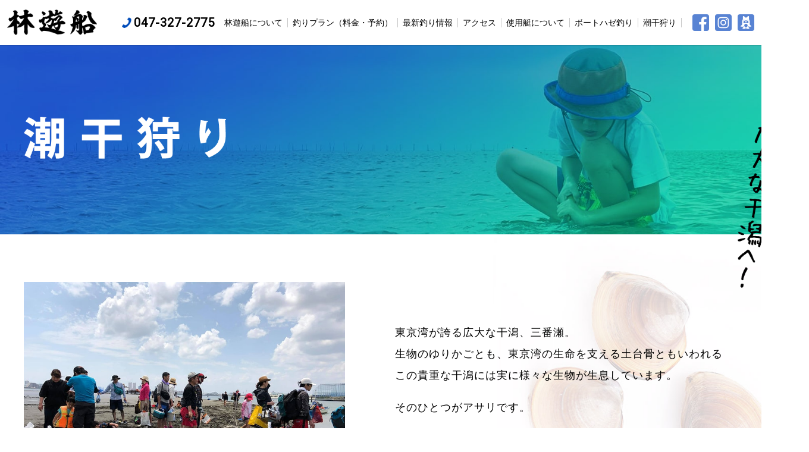

--- FILE ---
content_type: text/html
request_url: https://hayashi-yuusen.com/shiohigari.html
body_size: 4546
content:
<!DOCTYPE HTML>
<html>

<head>
  <meta http-equiv="Content-Type" content="text/html; charset=utf-8">
  <meta name="viewport" content="width=device-width">
  <title>潮干狩り｜林遊船【公式サイト】</title>
  <meta name="description" content="このページでは「潮干狩り」についての基本情報を掲載しています。東京湾・市川の船釣りは千葉県市川市江戸川放水路から出船する「林遊船」にお任せ下さい。現在受付中の釣りプランや空席情報、最新釣果情報をリアルタイムで更新しています。">
  <meta name="keywords" content="林遊船,はやしゆうせん,千葉県,市川市,江戸川放水路,釣り船,釣果情報">
  <link rel="icon" type="image/x-icon" href="site_common/assets/img/common/favicon_001.ico">
  <link rel="apple-touch-icon" sizes="180x180" href="site_common/assets/img/common/apple-touch-icon_001.png">
  <meta property="og:type" content="website">
  <meta property="og:locale" content="ja_JP">
  <meta property="og:image" content="https://hayashi-yuusen.com/assets/img/theme/hero_dt.jpg" />
  <meta property="og:description" content="このページでは「潮干狩り」についての基本情報を掲載しています。東京湾・市川の船釣りは千葉県市川市江戸川放水路から出船する「林遊船」にお任せ下さい。現在受付中の釣りプランや空席情報、最新釣果情報をリアルタイムで更新しています。">
  <meta property="og:site_name" content="林遊船【公式サイト】市川市江戸川放水路の釣り船">

  <link rel="stylesheet" href="site_common/assets/css/normalize.css">
  <link href="https://fonts.googleapis.com/css?family=Roboto" rel="stylesheet">
  <link rel="stylesheet" href="site_common/style-mobile.css">
  <link rel="stylesheet" href="site_common/style-desktop.css">
  <link rel="stylesheet" href="style-customize.css">
  <link rel="stylesheet" href="style-shiohigari.css">

  <!-- Global site tag (gtag.js) - Google Analytics -->
  <script async src="https://www.googletagmanager.com/gtag/js?id=UA-176432865-1"></script>
  <script>
    window.dataLayer = window.dataLayer || [];

    function gtag() {
      dataLayer.push(arguments);
    }
    gtag('js', new Date());

    gtag('config', 'UA-176432865-1');
    gtag('config', 'G-4PZX8RMQW9');

  </script>
</head>

<body class="shiohigari">

  <!-- wrap -->
  <section class="wrap">

    <!--header-->
<header class="site-header">
  <div class="inner">
    <p class="head-logo"><a href="/"><img src="/assets/img/theme/logo.png" alt="林遊船"></a></p>
    <div class="head-nav">
      <ul class="head-sns">
        <li><a href="https://www.facebook.com/hayashiyuusen" target="_blank"><img src="/site_common/assets/img/common/head_fb.png" alt="facebook"></a></li>
        <li><a href="https://twitter.com/hayashiyuusen" target="_blank"><img src="/site_common/assets/img/common/head_twitter.png" alt="twitter"></a></li>
        <li class="ameblo"><a href="https://ameblo.jp/hayashiyu-sen/" target="_blank"><img src="/site_common/assets/img/common/head_ameblo.png" alt="ameblo"></a></li>
      </ul>
      <div class="btn-menu-mb">
        <div id="nav-toggle">
          <div>
            <span></span>
            <span></span>
            <span></span>
          </div>
        </div>
        <p>MENU</p>
      </div>
    </div>

    <div class="head-nav-dt">
      <p class="head-tel" x-ms-format-detection="none">047-327-2775</p>
      <ul class="gnav-dt-list">
        <li><a href="/about.html">林遊船について</a></li>
        <li><a href="/plan.html">釣りプラン（料金・予約）</a></li>
        <li><a href="/catch.html">最新釣り情報</a></li>
        <li><a href="/access.html">アクセス</a></li>
        <li><a href="/ship.html">使用艇について</a></li>
        <li><a href="/haze.html">ボートハゼ釣り</a></li>
        <li><a href="/shiohigari.html">潮干狩り</a></li>
        <!--<li><a href="/faq.html">よくある質問</a></li>-->
      </ul>
      <ul class="head-sns">
        <li><a href="https://www.facebook.com/hayashiyuusen" target="_blank"><img src="/site_common/assets/img/common/head_fb.png" alt="facebook"></a></li>
        <li><a href="https://twitter.com/hayashiyuusen" target="_blank"><img src="/site_common/assets/img/common/head_instagram.png" alt="instagram"></a></li>
        <li class="ameblo"><a href="https://ameblo.jp/hayashiyu-sen/" target="_blank"><img src="/site_common/assets/img/common/head_ameblo.png" alt="ameblo"></a></li>
      </ul>
    </div>
  </div>

  <!--navigation for mobile-->
  <div class="nav-mb">
    <ul class="gnav-mb-list">
      <li><a href="/">HOME</a></li>
      <li><a href="/about.html">林遊船について</a></li>
      <li><a href="/plan.html">釣りプラン（料金・予約）</a></li>
      <li><a href="/catch.html">最新釣り情報</a></li>
      <li><a href="/access.html">アクセス</a></li>
      <li><a href="/ship.html">使用艇について</a></li>
      <li><a href="/haze.html">ボートハゼ釣り</a></li>
      <li><a href="/shiohigari.html">潮干狩り</a></li>
      <!--<li><a href="/faq.html">よくある質問</a></li>-->
    </ul>
  </div>
  <!--navigation for mobile-->

</header>
<!--header-->


    <div class="shiohigari-hero">
      <div class="inner">
        <h1><img src="assets/img/theme/shiohigari_ttl.png" width="550" height="105" alt="潮干狩り"></h1>
          <p class="catch"><img src="assets/img/theme/shiohigari_catch.jpg" alt="船に乗って広大な干潟へ！"></p>
      </div>
    </div>

    <!--content-->
    <section class="content-shiohigari">

      <section class="shiohigari-01 sec">
        <figure class="pct"><img src="assets/img/theme/shiohigari_02.jpg" alt="潮干狩り風景"></figure>
        <div class="txt">
          <p>東京湾が誇る広大な干潟、三番瀬。<br>
            生物のゆりかごとも、東京湾の生命を支える土台骨ともいわれる<br class="pc">この貴重な干潟には実に様々な生物が生息しています。</p>
          <p>そのひとつがアサリです。</p>
          <p>林遊船では、もっとも干満の差が激しくなる大潮の日に、<br class="pc">この三番瀬干潟への瀬渡しを昔から行っております。</p>
        </div>
      </section>

      <section class="shiohigari-02 sec">
        <figure class="pct"><img src="assets/img/theme/shiohigari_03.jpg" alt="潮干狩り風景"></figure>
        <div class="txt">
          <p>貴重な干潟の貴重な天然アサリや、大きく育ったホンビノス貝（クラムチャウダーって実はホンビノスを使うのが正式らしいですよ。知ってました？）、サザエよりも美味しいと評判のアカニシ貝など、ご自分の手で掘って採ってみてはいかがでしょうか?</p>
        </div>
      </section>

      <section class="shiohigari-03 sec">
        <figure class="pct"><img src="assets/img/theme/shiohigari_05.jpg" alt="潮干狩り風景"></figure>
        <div class="txt">
          <p>お子様も喜ぶこと間違いなしです。</p>
        </div>
      </section>

      <section class="shiohigari-04 sec">
        <figure class="pct"><img src="assets/img/theme/shiohigari_04.jpg" alt="潮干狩り風景"></figure>
        <div class="txt">
          <p>場所によっては牡蠣殻（カキガラ）などがあるので、怪我防止のため軍手および運動靴の着用をお願いしております(ビーチサンダル等はご遠慮下さい)。</p>
          <p>また、干潟へわたる際にひざから下が濡れることがありますのでタオル等のご用意もお願いいたします。</p>
        </div>
      </section>

      <div class="shiohigari-tide">
        <p>大潮の日の干潮２時間程前に出発、潮が満ちるまでの間（約３～４時間程度）の渡船となります。</p>
      </div>

      <section class="shiohigari-price sec">
        <div class="shiohigari-ttl">
          <h2>渡船料</h2>
        </div>

        <div class="price-list">

          <div class="blc">
            <h3>大人</h3>
            <dl>
              <dt>男性</dt>
              <dd>
                <p>3,000円</p>
              </dd>
              <dt>女性</dt>
              <dd>
                <p>2,700円</p>
              </dd>
            </dl>
          </div>

          <div class="blc">
            <h3>子供</h3>
            <dl>
              <dt>12歳未満</dt>
              <dd>
                <p>1,000円</p>
              </dd>
              <dt>12歳以上18歳未満</dt>
              <dd>
                <p>1,500円</p>
              </dd>
            </dl>
          </div>

          <div class="blc">
            <h3>販売</h3>
            <dl>
              <dt>アサリ網</dt>
              <dd>
                <p>1枚100円</p>
              </dd>
            </dl>
          </div>

          <div class="blc">
            <h3>レンタル</h3>
            <dl>
              <dt>熊手レンタル</dt>
              <dd>
                <p>無料</p>
                <div class="note">
                  <p>※ただし数に限りがあるため、ご持参できる方はご持参下さい</p>
                </div>
              </dd>
            </dl>
          </div>

        </div>

        <div class="note">
          <p>※完全予約制となっておりますので、ご予約の連絡を必ずお願いいたします。</p>
          <p>※催行人数3名に満たない場合、および荒天予報時は出船中止とさせていただく場合があります。あらかじめご了承ください。</p>
          <p>※荒天時は出船を中止する場合がございますので、前日に確認のご連絡をお願いしております。</p>
        </div>

      </section>

      <section class="shiohigari-point sec">
        <div class="shiohigari-ttl">
          <h2>平日限定でハマグリのポイントへ</h2>
        </div>
        <p class="price">お一人様5000円</p>
        <div class="note">
          <p>※ポイントの状況を考え、１６歳以上の方のみです。</p>
        </div>

      </section>

      <section class="shiohigari-kind sec">
        <div class="shiohigari-ttl">
          <h2>貝の種類</h2>
        </div>
        <figure class="pct"><img src="assets/img/theme/shiohigari_06.jpg" alt="貝の種類"></figure>
      </section>

      <section class="sec">
        <div class="pctset-02">
          <figure class="pct"><img src="assets/img/theme/shiohigari_07.jpg" alt="潮干狩り風景"></figure>
          <figure class="pct"><img src="assets/img/theme/shiohigari_08.jpg" alt="潮干狩り風景"></figure>
          <figure class="pct"><img src="assets/img/theme/shiohigari_09.jpg" alt="潮干狩り風景"></figure>
        </div>
      </section>

    </section>
    <!--content-->

    <div id="fb-root"></div>
<script>
  (function(d, s, id) {
    var js, fjs = d.getElementsByTagName(s)[0];
    if (d.getElementById(id)) return;
    js = d.createElement(s);
    js.id = id;
    js.src = 'https://connect.facebook.net/ja_JP/sdk.js#xfbml=1&version=v3.1&appId=257462581054102';
    fjs.parentNode.insertBefore(js, fjs);
  }(document, 'script', 'facebook-jssdk'));

</script>
<!--contact-->
<section class="contactbox">
  <div class="sec-title">
    <h2 class="ttl-en">CONTACT US</h2>
  </div>
  <div class="inner">
    <p class="contactbox-baloon">ご予約やお問い合わせはこちらまでお気軽にお電話ください</p>
    <dl class="contactbox-tel">
      <dt>お電話でのご予約・お問い合せ</dt>
      <dd>
        <p class="contactbox-tel-number" data-href="047-327-2775" x-ms-format-detection="none">047-327-2775</p>
        <p class="contactbox-tel-hour">電話受付：9：00～19：00　定休日：なし</p>
      </dd>
    </dl>
    <!--<div class="btn-contact-mail">
      <a href="/contact/">お問い合わせ</a>
      <p>お問い合わせフォームもご利用ください。</p>
    </div>-->
  </div>

  <section class="sns">
    <!--facebook-->
    <section class="sns-facebook">
      <div class="fb-page" data-href="https://www.facebook.com/hayashiyuusen" data-width="500" data-height="220" data-small-header="false" data-adapt-container-width="true" data-hide-cover="false" data-show-facepile="true">
      </div>
    </section>
    <!--facebook-->

    <!--line-->
    <section class="sns-line">
      <div class="sec-title">
        <h2>LINEやってます！</h2>
      </div>
      <p class="exp">林遊船の公式LINEページでは、最新の釣果情報や、LINE限定のクーポン等を配信しています！</p>
      <p class="btn-line-wrap">
        <a href="https://ameblo.jp/hayashiyu-sen/" target="_blank" class="btn-line"><span>友だち追加</span></a>
      </p>
    </section>
    <!--line-->
  </section>

</section>
<!--contact-->


    <footer class="site-footer">

  <ul class="foot-nav">
    <li><a href="/">HOME（林遊船）</a></li>
    <li><a href="/about.html">林遊船について</a></li>
    <li><a href="/plan.html">釣りプラン（料金・予約）</a></li>
    <li><a href="/catch.html">最新釣り情報</a></li>
    <li><a href="/access.html">アクセス</a></li>
    <li><a href="/ship.html">使用艇について</a></li>
    <li><a href="/haze.html">ボートハゼ釣り</a></li>
    <li><a href="/shiohigari.html">潮干狩り</a></li>
<!--
    <li><a href="/faq.html">よくある質問</a></li>
    <li><a href="/link.html">おすすめリンク集</a></li>
    <li><a href="/terms.html">サイト利用規約</a></li>
    <li><a href="/privacy.html">プライバシーポリシー</a></li>
-->
  </ul>

  <ul class="foot-ad">
  </ul>

  <p class="copyright">© <span class="shipname">hayashi-yuusen</span> All Rights Reserved <br class="sp">PRODUCED BY <a href="http://www.bcreation.jp/" target="_blank">B.CREATION</a> &amp; <a href="https://www.chowari.jp/" target="_blank">CHOWARI</a></p>
</footer>


    <div class="fixedcv">
  <ul class="fixedcv-list">
    <li class="fixedcv-tel">
      <div>
        <p>電話</p>
      </div>
    </li>
    <li class="fixedcv-map">
      <a href="https://goo.gl/maps/1G4GBrURmPUJy5yD7" target="_blank">
        <p>地図</p>
      </a>
    </li>
    <li class="fixedcv-plan">
      <a href="plan.html">
        <p>釣りプラン（料金・予約）</p>
      </a>
    </li>
  </ul>
</div>

    <div class="telinfo">
  <div class="telinfo-content">
    <ul class="telinfo-list">
      <li>
        <p>お問い合わせ、ご予約などお気軽にご連絡ください。</p>
        <a href="tel:047-327-2775">
          <p class="telinfo-number">047-327-2775</p>
        </a>
      </li>
    </ul>
    <dl class="telinfo-reception">
      <dt>電話受付</dt>
      <dd>9：00～19：00</dd>
    </dl>
    <dl class="telinfo-reception">
      <dt>定休日</dt>
      <dd>なし</dd>
    </dl>

    <div class="btn-infoclose">
      <p>CLOSE</p>
    </div>
    <p class="btn-infoclose-circle">CLOSE</p>
  </div>
</div>


  </section>
  <!-- /wrap -->
  <script src="site_common/assets/js/jquery-3.3.1.min.js"></script>
  <script src="site_common/assets/js/common.js"></script>

  <script src="site_common/assets/js/site_banner.js"></script>
  <script src="site_common/assets/js/banner.js"></script>


</body>

</html>


--- FILE ---
content_type: text/css; charset=utf-8
request_url: https://hayashi-yuusen.com/site_common/style-mobile.css
body_size: 13318
content:
/* design-A css file for mobile */

/* =================================================================
		#base setting
================================================================= */

@import url("https://code.ionicframework.com/ionicons/2.0.1/css/ionicons.min.css");

html {
  font-size: 62.5%;
}

body {
  overflow-x: hidden;
  background-color: #fff;
  color: #000;
  font-family: "游ゴシック", "Yu Gothic", YuGothic, 'Hiragino Kaku Gothic ProN', 'ヒラギノ角ゴ ProN W3', Meiryo, メイリオ, sans-serif;
  font-weight: 500;
  line-height: 1.7;
  letter-spacing: .1em;
  -webkit-font-feature-settings: "palt";
  font-feature-settings: "palt";
  -webkit-font-smoothing: antialiased;
  -moz-osx-font-smoothing: grayscale;
}

@media all and (-ms-high-contrast:none) {
  body {
    font-family: 'Hiragino Kaku Gothic ProN', 'ヒラギノ角ゴ ProN W3', Meiryo, メイリオ, sans-serif;
    letter-spacing: normal;
  }
}

/* for tablet */
body.tablet {
  min-width: 1080px
}

img {
  height: auto;
}

div {
  text-align: left;
}

ul,
ol,
dl,
dt,
dd {
  margin: 0;
  padding: 0;
  text-align: left;
}

ul li {
  list-style: none;
}

figure {
  margin: 0;
  line-height: 0;
}

figcaption {
  line-height: 1.7;
}

table {
  border: none;
  border-spacing: 0;
  border-collapse: collapse;
}

th,
td {
  vertical-align: top;
  text-align: left;
}

h1,
h2,
h3,
h4,
h5,
h6 {
  margin: 0;
  line-height: 1.4;
}

em {
  font-weight: bold;
  font-style: normal;
}

p {
  margin: 0;
}

address {
  font-style: normal;
}

/* =================================================================
		#link text style
================================================================= */

a {
  outline: none;
  color: #000;
}

a:link {
  color: #000;
  text-decoration: none;
}

a:visited {
  color: #000;
  text-decoration: none;
}

a:hover {
  color: #000;
  text-decoration: none;
}

a:focus {
  color: #555;
  text-decoration: none;
}

a:active {
  color: #555;
  text-decoration: none;
}

/*IEのみ文字間隔設定無し*/

@media all and (-ms-high-contrast: none) {
  body {
    font-variant-east-asian: proportional-width;
    -webkit-font-feature-settings: "pwid";
    font-feature-settings: "pwid";
  }
}

/* =================================================================
		#common
================================================================= */

.sec {
  width: calc(100% - 32px);
  margin: 0 auto 40px;
}

.sec-s {
  padding-bottom: 16px;
  margin-bottom: 24px;
  border-bottom: 1px solid #e3e3e3;
}

.txt {
  font-size: 1.4rem;
}

.txt p {
  margin-bottom: 1em;
}

.txt08 {
  font-size: 0.8em;
}

.list-items {
  margin-bottom: 12px;
}

.list-items > li {
  padding-left: 1em;
  margin-bottom: 8px;
  position: relative;
}

.list-items > li::before {
  content: "";
  display: block;
  width: 0.5em;
  height: 0.5em;
  border-radius: 50%;
  margin-right: 4px;
  opacity: 0.7;
  position: absolute;
  left: 0;
  top: 0.45em;
}

.list-common {
  width: 100%;
}

.list-common li {
  margin-bottom: 0.8em;
  padding-left: 0.85em;
  line-height: 1.5;
  font-size: 1.4rem;
  position: relative;
}

.list-common li::before {
  content: "●";
  position: absolute;
  top: 0.5em;
  left: 0;
  transform: translateY(-0.25em);
  color: #484848;
  font-size: 0.1em;
}

.sp {
  display: block;
}

.pc {
  display: none;
}

/* =================================================================
		#header
================================================================= */

.site-header .inner {
  width: 100%;
  height: 70px;
  padding: 0 4%;
  -webkit-box-sizing: border-box;
  box-sizing: border-box;
  display: -webkit-box;
  display: -ms-flexbox;
  display: flex;
  -webkit-box-pack: justify;
  -ms-flex-pack: justify;
  justify-content: space-between;
  -webkit-box-align: center;
  -ms-flex-align: center;
  align-items: center;
}

.head-logo {
  width: 30%;
  max-height: 46px;
}

.head-logo a {
  line-height: 0;
}

.head-logo img {
  max-width: 100%;
  max-height: 46px;
  image-rendering: -webkit-optimize-contrast;
}

.head-nav {
  display: -webkit-box;
  display: -ms-flexbox;
  display: flex;
  -webkit-box-pack: end;
  -ms-flex-pack: end;
  justify-content: flex-end;
  -webkit-box-align: center;
  -ms-flex-align: center;
  align-items: center;
  margin-right: 14.5vw;
}

.head-tel,
.head-nav-dt {
  display: none;
}

.head-sns {
  display: -webkit-box;
  display: -ms-flexbox;
  display: flex;
}

.head-sns li {
  width: 9vw;
  max-width: 40px;
  margin-left: 12px;
}

.head-sns li img {
  width: 100%;
}

.head-sns li a {
  display: block;
  line-height: 0;
  border-radius: 4px;
}

.home .site-header {
  width: 100%;
  position: absolute;
  left: 0;
  top: 0;
  z-index: 10;
  background: -webkit-gradient(linear, left top, left bottom, from(rgba(0, 0, 0, 0.2)), color-stop(40%, rgba(0, 0, 0, 0.2)), to(rgba(0, 0, 0, 0)));
  background: linear-gradient(to bottom, rgba(0, 0, 0, 0.2) 0%, rgba(0, 0, 0, 0.2) 40%, rgba(0, 0, 0, 0) 100%);
  filter: progid:DXImageTransform.Microsoft.gradient(startColorstr='#33000000', endColorstr='#00000000', GradientType=0);
}

/*
.home .head-logo {
  display: none;
}

.home .head-nav {
  width: 100%;
}
*/

/* for mobile */
@media screen and (max-width: 767px) {
  .home .head-sns li a {
    background-color: transparent;
  }
}


/* mobile menu button */

.btn-menu-mb {
  width: 9.5vw;
  max-width: 44px;
  position: fixed;
  right: 4%;
  top: 16px;
  z-index: 9500;
}

.btn-menu-mb p {
  text-align: center;
  -webkit-transition: 0.3s;
  transition: 0.3s;
}

#nav-toggle {
  width: 100%;
  height: 28px;
  cursor: pointer;
}

#nav-toggle div {
  position: relative;
}

#nav-toggle span {
  display: block;
  position: absolute;
  height: 3px;
  width: 100%;
  left: 0;
  -webkit-transition: .35s ease-in-out;
  transition: .35s ease-in-out;
  -webkit-box-shadow: 0 1px 4px 0 rgba(255, 255, 255, 0.3);
  box-shadow: 0 1px 4px 0 rgba(255, 255, 255, 0.3);
}

.home-fv #nav-toggle span {
  background: #ffffff;
  -webkit-transition: 0.3s;
  transition: 0.3s;
}

.home-fv .btn-menu-mb p {
  color: #ffffff;
  -webkit-transition: 0.3s;
  transition: 0.3s;
}

#nav-toggle span:nth-child(1) {
  top: 0;
}

#nav-toggle span:nth-child(2) {
  top: 10px;
}

#nav-toggle span:nth-child(3) {
  top: 20px;
}

.open #nav-toggle span:nth-child(1) {
  top: 11px;
  -webkit-transform: rotate(315deg);
  transform: rotate(315deg);
}

.open #nav-toggle span:nth-child(2) {
  width: 0;
  left: 50%;
}

.open #nav-toggle span:nth-child(3) {
  top: 11px;
  -webkit-transform: rotate(-315deg);
  transform: rotate(-315deg);
}

.open #nav-toggle span {
  background: #ffffff;
  -webkit-transition: 0.3s;
  transition: 0.3s;
}

.open .btn-menu-mb p {
  color: #fff;
}

/* =================================================================
		#global navigation for mobile
================================================================= */

@-webkit-keyframes nav-mb-show {
  from {
    opacity: 0;
  }

  to {
    opacity: 1;
  }
}

@keyframes nav-mb-show {
  from {
    opacity: 0;
  }

  to {
    opacity: 1;
  }
}

.nav-mb {
  position: fixed;
  width: 100%;
  height: 100%;
  top: 0;
  left: 0;
  z-index: 9000;
  display: -webkit-box;
  display: -ms-flexbox;
  display: flex;
  -webkit-box-pack: center;
  -ms-flex-pack: center;
  justify-content: center;
  -webkit-box-align: center;
  -ms-flex-align: center;
  align-items: center;
  visibility: hidden;
  opacity: 0;
  -webkit-transition: 0.3s;
  transition: 0.3s;
}

.gnav-mb-list {
  width: 88%;
  margin: 0 auto;
}

.gnav-mb-list li {
  -webkit-box-sizing: border-box;
  box-sizing: border-box;
  margin-bottom: 8px;
  padding: 0;
  border-bottom: rgba(255, 255, 255, 0.2) 1px solid;
  font-weight: 500;
  font-size: 1.5rem;
}

.gnav-mb-list a {
  position: relative;
  display: block;
  -webkit-box-sizing: border-box;
  box-sizing: border-box;
  padding: 10px 4px;
  color: #fff;
  position: relative;
}

.gnav-mb-list a:after {
  display: block;
  width: 22px;
  min-width: 22px;
  height: 22px;
  background: url(assets/img/common/ico_arrow_circle.png);
  background-size: 22px 22px;
  content: "";
  position: absolute;
  right: 8px;
  top: 50%;
  margin-top: -11px;
}

.gnav-mb-list .btn-close {
  padding: .8em .3em;
  font-size: 1.6rem;
  background-color: rgba(178, 212, 197, 0.6)
}

.open {
  position: fixed;
  width: 100%;
  height: 100%;
  overflow: hidden;
  z-index: -1;
}

.open .site-header {
  z-index: 9000;
}

.open .nav-mb {
  visibility: visible;
  opacity: 1;
  -webkit-transition: 0.4s;
  transition: 0.4s;
}

/* =================================================================
		#telephone infomation
================================================================= */

.telinfo {
  position: fixed;
  background-color: #fff;
  width: 100%;
  height: calc(100% - 50px);
  top: 0;
  left: 0;
  z-index: 9700;
  display: -webkit-box;
  display: -ms-flexbox;
  display: flex;
  -webkit-box-pack: center;
  -ms-flex-pack: center;
  justify-content: center;
  -webkit-box-align: center;
  -ms-flex-align: center;
  align-items: center;
  visibility: hidden;
  opacity: 0;
  -webkit-transition: 0.3s;
  transition: 0.3s;
}

.telinfo-content {
  width: 90%;
  margin: 0 auto;
}

.btn-infoclose {
  width: 22%;
  position: fixed;
  left: 0;
  bottom: 0;
  z-index: 99;
}

.btn-infoclose p {
  width: 100%;
  color: #fff;
  background-color: #8b8b8b;
  font-size: 1.4rem;
  height: 50px;
  display: -webkit-box;
  display: -ms-flexbox;
  display: flex;
  -webkit-box-pack: center;
  -ms-flex-pack: center;
  justify-content: center;
  padding-top: 12px;
  -webkit-box-sizing: border-box;
  box-sizing: border-box;
}

.btn-infoclose-circle {
  position: absolute;
  right: 16px;
  top: 16px;
  width: 32px;
  height: 32px;
  background: url(assets/img/common/btn_close.png) left top / 32px 32px no-repeat;
  text-indent: -9999px;
}

.telinfo-list {
  font-size: 1.4rem;
}

.telinfo-list li {
  margin-bottom: 28px;
}

.telinfo-list li p {
  margin-bottom: 8px;
  line-height: 1.4;
}

.telinfo-list li a {
  color: #fff;
  display: block;
  position: relative;
  padding: 12px 20px;
  border-radius: 24px;
}

.telinfo-list li a:after {
  display: block;
  width: 22px;
  min-width: 22px;
  height: 22px;
  background: url(assets/img/common/ico_arrow_circle.png);
  background-size: 22px 22px;
  content: "";
  position: absolute;
  right: 16px;
  top: 50%;
  margin-top: -11px;
}

.telinfo-list li .telinfo-number {
  font-family: 'Roboto', sans-serif;
  font-size: 2.3rem;
  line-height: 1;
  font-weight: bold;
  margin-bottom: 0;
}

.telinfo-reception {
  font-size: 1.5rem;
  margin-bottom: 8px;
}

.telinfo-reception dt {
  width: 4.8em;
}

.telopen {
  position: fixed;
  width: 100%;
  height: 100%;
  overflow: hidden;
  z-index: -1;
}

.telopen .telinfo {
  visibility: visible;
  opacity: 1;
  -webkit-transition: 0.4s;
  transition: 0.4s;
}


/* =================================================================
		#footer
================================================================= */

.site-footer {
  background-image: url(/assets/img/theme/foot_bg.png);
  background-position: center center;
  background-size: cover;
  background-repeat: no-repeat;
  padding: 40px 16px 80px;
  text-align: center;
  color: #fff;
}

.foot-nav {
  display: -webkit-box;
  display: -ms-flexbox;
  display: flex;
  -webkit-box-pack: justify;
  -ms-flex-pack: justify;
  justify-content: space-between;
  -ms-flex-wrap: wrap;
  flex-wrap: wrap;
  -webkit-box-align: stretch;
  -ms-flex-align: stretch;
  align-items: stretch;
  margin-bottom: 16px;
}

.foot-nav li {
  width: 47%;
  font-size: 1.4rem;
  line-height: 1.4;
  margin-bottom: 16px;
  padding-bottom: 6px;
  border-bottom: 1px solid rgba(255, 255, 255, 0.5);
}

.foot-nav li a {
  color: #fff;
}

.foot-support {
  max-width: 880px;
  margin: 0 auto 24px;
}

.foot-support dt {
  text-align: center;
  font-family: 'Roboto', sans-serif;
  margin-bottom: 16px;
  font-size: 1.4rem;
}

.foot-support-list {
  display: -webkit-box;
  display: -ms-flexbox;
  display: flex;
  -webkit-box-pack: center;
  -ms-flex-pack: center;
  justify-content: center;
  -webkit-box-align: stretch;
  -ms-flex-align: stretch;
  align-items: stretch;
}

.foot-support-list li {
  width: 42%;
  height: 40px;
  margin: 0 6px;
}

.foot-support-list li a {
  width: 100%;
  height: 100%;
  border-radius: 4px;
}

.foot-support-casting a {
  display: -webkit-box;
  display: -ms-flexbox;
  display: flex;
  -webkit-box-pack: center;
  -ms-flex-pack: center;
  justify-content: center;
  -webkit-box-align: center;
  -ms-flex-align: center;
  align-items: center;
  background-color: #fff;
}

.foot-support-casting img {
  width: 78%;
}

.foot-support-daiwa a {
  display: -webkit-box;
  display: -ms-flexbox;
  display: flex;
  -webkit-box-pack: center;
  -ms-flex-pack: center;
  justify-content: center;
  -webkit-box-align: center;
  -ms-flex-align: center;
  align-items: center;
  background-color: #000;
}

.foot-support-daiwa img {
  width: 72%;
}

.copyright {
  font-size: 1.1rem;
}

.copyright .shipname {
  text-transform: uppercase;
}

.copyright a {
  color: #fff;
}

/* =================================================================
		#fixed cv
================================================================= */
.fixedcv {
  display: block;
  width: 100%;
  position: fixed;
  left: 0;
  bottom: 0;
  z-index: 99;
}

.fixedcv-list {
  display: -webkit-box;
  display: -ms-flexbox;
  display: flex;
  -webkit-box-pack: justify;
  -ms-flex-pack: justify;
  justify-content: space-between;
  -ms-flex-wrap: wrap;
  flex-wrap: wrap;
  -webkit-box-align: stretch;
  -ms-flex-align: stretch;
  align-items: stretch;
}

.fixedcv-list li a,
.fixedcv-list li div {
  height: 50px;
  color: #fff;
  display: -webkit-box;
  display: -ms-flexbox;
  display: flex;
  -webkit-box-pack: center;
  -ms-flex-pack: center;
  justify-content: center;
  -webkit-box-sizing: border-box;
  box-sizing: border-box;
  padding-top: 12px;
}

.fixedcv-tel {
  width: 22%;
}

.fixedcv-tel div {
  background: #004cba;
}

.fixedcv-tel div::before {
  content: "";
  width: 18px;
  height: 18px;
  background: url(assets/img/common/ico_tel.png) left top / 18px 18px no-repeat;
  margin-right: 4px;
  position: relative;
  top: 2px;
}

.fixedcv-map {
  width: 22%;
}

.fixedcv-map a {
  background: #f56200;
}

.fixedcv-map a::before {
  content: "";
  width: 18px;
  height: 18px;
  background: url(assets/img/common/ico_map.png) left top / 18px 18px no-repeat;
  margin-right: 4px;
  position: relative;
  top: 2px;
}

.fixedcv-plan {
  width: 56%;
}

.fixedcv-plan a {
  background: #f58b00;
}

.fixedcv-plan a::before {
  content: "";
  width: 22px;
  height: 22px;
  background: url(assets/img/common/ico_calendar.png) left top / 22px 22px no-repeat;
  margin-right: 2px;
  position: relative;
  top: -1px;
}

.fixedcv-list li p {
  font-size: 1.35rem;
}

/* =================================================================
		#home
================================================================= */

.hero {
  height: 400px;
  background: url(/assets/img/theme/hero_mb.jpg) center center / cover no-repeat;
  margin: 0 auto;
  position: relative;
}

.hero .logo {
  width: 100%;
  position: absolute;
  left: 50%;
  bottom: 16px;
  text-align: center;
  transform: translateX(-50%);
}

.hero .logo img {
  width: 84%;
  max-width: 460px;
}

.hero-original {
  background: url(/assets/img/theme/hero_mb_original.jpg) center center / cover no-repeat;
  height: 440px;
  position: relative;
}

.hero-original img.spimg {
  width: 100%;
  height: auto;
}

/* 旧バージョン 概要スタイル start */
.home-summary {
  padding: 22px 16px;
}

.home-summary * {
  font-size: 1.3rem;
  line-height: 1.6;
  font-weight: 500;
  text-align: center;
}

.home-summary .home-summary-name {
  font-size: 1.5rem;
}

/* 旧バージョン 概要スタイル end */


/* 新バージョン 概要スタイル start */
.summary {
  padding: 22px 16px;
  font-size: 1.3rem;
  line-height: 1.6;
  font-weight: 500;
  text-align: center;
}

.summary .summary-name {
  font-size: 1.5rem;
  font-weight: 500;
}

.summary strong {
  font-weight: 500;
}

/* 新バージョン 概要スタイル end */


.home-tagline {
  text-align: center;
  margin: -20px 0 50px;
}

.home-tagline h2 {
  -webkit-background-clip: text;
  -webkit-text-fill-color: transparent;
}

.home-tagline .home-tagline-en {
  font-size: 3.9rem;
  line-height: 1.2;
  letter-spacing: -0.03em;
  font-family: 'Roboto', sans-serif;
  font-style: italic;
  margin-bottom: 4px;
}

.home-tagline .home-tagline-jp {
  width: 90%;
  font-size: 2.8rem;
  line-height: 1.3;
  font-family: "游ゴシック", "Yu Gothic", YuGothic, 'Hiragino Kaku Gothic ProN', 'ヒラギノ角ゴ ProN W3', Meiryo, メイリオ, sans-serif;
  margin: 12px auto;
}

/* for IE */
@media all and (-ms-high-contrast: none) {
  .home-tagline h2 {
    background: none;
  }
}

.home-tagline-lead {
  width: 90%;
  font-size: 1.4rem;
  letter-spacing: 0.15em;
  font-weight: bold;
  margin: 0 auto;
}

.sec-title {
  text-align: center;
  margin: 0 auto 24px;
}

.sec-title .ttl-en {
  font-family: 'Roboto', sans-serif;
  font-size: 11vw;
  line-height: 1.2;
  font-weight: bold;
}

.sec-title .ttl-jp {
  font-size: 1.5rem;
}

.home-about {
  background-image: url(/assets/img/theme/about_bg.png);
  background-position: center center;
  background-size: cover;
  background-repeat: no-repeat;
}

.home-about .inner {
  margin: 0 auto;
}

.home-about-pct {
  width: 74%;
  margin: 0 0 0 auto;
  position: relative;
  top: -32px;
}

.home-about-pct img {
  width: 100%;
}

.home-about-txt {
  width: 74%;
  background-color: #fff;
  padding: 24px;
  -webkit-box-shadow: 0 1px 6px 0 rgba(0, 0, 0, 0.4);
  box-shadow: 0 1px 6px 0 rgba(0, 0, 0, 0.4);
  margin: 0 auto -100px 16px;
  -webkit-box-sizing: border-box;
  box-sizing: border-box;
  position: relative;
  z-index: 2;
  top: -52px;
}

.home-about-txt p {
  font-size: 1.4rem;
}

.home-info {
  background-image: url(/assets/img/theme/info_bg.png);
  background-position: center top;
  background-size: 100% auto;
  background-repeat: no-repeat;
  padding: 72px 16px 40px;
}

.home-info-card {
  max-width: 800px;
  background-color: #fff;
  -webkit-box-shadow: 0 1px 6px 0 rgba(0, 0, 0, 0.2);
  box-shadow: 0 1px 6px 0 rgba(0, 0, 0, 0.2);
  margin: 0 auto;
}

.home-info-card header {
  border-bottom: 1px solid #e3e3e3;
  padding: 14px 20px;
  display: -webkit-box;
  display: -ms-flexbox;
  display: flex;
  -webkit-box-pack: justify;
  -ms-flex-pack: justify;
  justify-content: space-between;
  -webkit-box-align: center;
  -ms-flex-align: center;
  align-items: center;
}

.home-info-date {
  font-size: 1.4rem;
  font-weight: bold;
}

.home-info-card .ico-new {
  font-size: 1.5rem;
  font-family: 'Roboto', sans-serif;
  font-weight: bold;
  -webkit-background-clip: text;
  -webkit-text-fill-color: transparent;
}

/* for IE */
@media all and (-ms-high-contrast:none) {
  .home-info-card .ico-new {
    background: none;
  }
}

.home-info-card-content {
  font-size: 1.4rem;
  font-weight: bold;
  padding: 18px 20px;
  word-break: break-all;
}

.home-info-card-content a {
  text-decoration: underline;
}

.home-info-banner {
  max-width: 640px;
  margin: 0 auto;
}

.home-info-banner img {
  width: 100%;
}

.home-info-banner p {
  background-color: rgba(0, 0, 0, 0.6);
  font-size: 1.7rem;
  color: #fff;
  padding: 0.9em 1.1em;
  text-align: left;
  position: absolute;
  left: 0;
  bottom: 0;
  width: 100%;
  box-sizing: border-box;
  line-height: 1.7;
}

.home-info-banner li {
  margin-top: 20px;
  line-height: 0;
  -webkit-box-shadow: 0 1px 6px 0 rgba(0, 0, 0, 0.2);
  box-shadow: 0 1px 6px 0 rgba(0, 0, 0, 0.2);
  position: relative;
}

.home-catch {
  padding: 40px 0 32px;
}

.home-catch .exp {
  max-width: 1000px;
  width: calc(100% - 32px);
  font-size: 1.3rem;
  margin: 0 auto 24px;
}

.home-catch-result {
  position: relative;
  overflow-x: auto;
  -webkit-overflow-scrolling: touch;
  height: 494px;
  margin: 0 0 24px 16px;
}

.home-catch-result ul {
  width: auto;
  white-space: nowrap;
  margin: 0;
  position: absolute;
  top: 0;
  opacity: 1;
  display: -webkit-box;
  display: -ms-flexbox;
  display: flex;
  -webkit-box-align: stretch;
  -ms-flex-align: stretch;
  align-items: stretch;
}

.home-catch-result ul li {
  width: 220px;
  height: 480px;
  box-sizing: border-box;
  background-color: #f4f6e5;
  margin-right: 20px;
  padding-bottom: 42px;
  position: relative;
}

.home-catch-result .pct {
  position: relative;
  line-height: 1;
}

.home-catch-result .pct img {
  width: 220px;
  height: 220px;
  -o-object-fit: cover;
  object-fit: cover;
}

/*
.home-catch-result .pct figcaption {
  color: #fff;
  position: absolute;
  left: 0;
  bottom: 5%;
  font-size: 1.3rem;
  line-height: 1.4;
  padding: 0 6%;
  font-weight: bold;
  white-space: normal;
  text-shadow: #000000 2px 0px, #000000 -2px 0px, #000000 0px -2px, #000000 0px 2px, #000000 2px 2px, #000000 -2px 2px, #000000 2px -2px, #000000 -2px -2px, #000000 1px 2px, #000000 -1px 2px, #000000 1px -2px, #000000 -1px -2px, #000000 2px 1px, #000000 -2px 1px, #000000 2px -1px, #000000 -2px -1px;
}
*/

.home-catch-result .pct figcaption {
  background-color: rgba(0, 0, 0, 0.6);
  font-size: 1.3rem;
  color: #fff;
  padding: 0.6em 0.7em;
  text-align: left;
  position: absolute;
  left: 0;
  bottom: 2px;
  width: 100%;
  box-sizing: border-box;
  line-height: 1.45;
  white-space: normal;
}

.home-catch-result .pct figcaption span {
  overflow: hidden;
  display: -webkit-box;
  -webkit-box-orient: vertical;
  -webkit-line-clamp: 2;
}

.home-catch-result .txt {
  padding: 12px;
  white-space: normal;
}

.home-catch-date {
  position: absolute;
  left: 0.4em;
  top: 0.45em;
  color: #deff3b;
  font-family: 'Roboto', sans-serif;
  font-size: 2.6rem;
  line-height: 1;
  text-shadow: 0 0 5px rgba(0, 0, 0, .3);
  z-index: 2;
}

.home-catch-species {
  line-height: 1.4;
}

.home-catch-species dt {
  font-size: 1.5rem;
  font-weight: bold;
  margin-bottom: 8px;
}

.home-catch-species dd {
  margin-bottom: 12px;
  height: 1.4em;
}

.home-catch-species .weight,
.home-catch-species .quantity {
  background-color: #e3ebad;
  font-weight: bold;
  font-size: 1.3rem;
  line-height: 1;
  letter-spacing: 0;
  padding: 3px 5px;
}

.home-catch-result .txt .home-info-card-link {
  width: 100%;
  position: absolute;
  left: 0;
  bottom: 20px;
  text-align: center;
  font-size: 1.5rem;
  margin-bottom: 0;
}

.home-catch-result ul li.home-catch-more {
  width: 180px;
  display: -webkit-box;
  display: -ms-flexbox;
  display: flex;
  -webkit-box-pack: center;
  -ms-flex-pack: center;
  justify-content: center;
  -webkit-box-align: center;
  -ms-flex-align: center;
  align-items: center;
  -ms-flex-wrap: wrap;
  flex-wrap: wrap;
  background-color: transparent;
  padding: 0;
}

.home-catch-more a {
  display: -webkit-box;
  display: -ms-flexbox;
  display: flex;
  -webkit-box-pack: center;
  -ms-flex-pack: center;
  justify-content: center;
  -webkit-box-align: center;
  -ms-flex-align: center;
  align-items: center;
  -ms-flex-wrap: wrap;
  flex-wrap: wrap;
  width: 180px;
  height: 180px;
  color: #fff;
  font-size: 1.6rem;
  border-radius: 50%;
}

.home-catch-more a p {
  text-align: center;
  width: 100%;
}

.home-catch-more a p:after {
  display: block;
  width: 22px;
  min-width: 22px;
  height: 22px;
  background: url(assets/img/common/ico_arrow_circle.png);
  background-size: 22px 22px;
  content: "";
  margin: 8px auto 0;
}

.home-info-card-link a {
  display: inline-block;
  padding: 5px 22px;
  color: #fff;
  border-radius: 17px;
}

.sns {
  margin: 32px auto 0;
  display: -webkit-box;
  display: -ms-flexbox;
  display: flex;
  -ms-flex-wrap: wrap;
  flex-wrap: wrap;
}

.sns-facebook {
  -webkit-box-ordinal-group: 2;
  -ms-flex-order: 1;
  order: 1;
  width: calc(100% - 32px);
  margin: 0 auto;
  text-align: center;
}

.sns-line {
  -webkit-box-ordinal-group: 1;
  -ms-flex-order: 0;
  order: 0;
  width: calc(100% - 32px);
  margin: 0 auto 32px;
  border-style: solid;
  border: 4px solid #3bbe1c;
  padding: 16px 24px;
  -webkit-box-sizing: border-box;
  box-sizing: border-box;
  background-color: #fff;
}

.sns-line .sec-title {
  margin-bottom: 4px;
}

.sns-line .sec-title h2 {
  display: inline-block;
  font-size: 2rem;
  color: #08b309;
  background: url(assets/img/common/ico_line_green.png) left center / 30px auto no-repeat;
  padding: 2px 0 2px 34px;
}

.sns-line .exp {
  font-size: 1.4rem;
  margin-bottom: 8px;
}

.btn-line-wrap {
  text-align: center;
}

a.btn-line {
  display: inline-block;
  background-color: #00c300;
  color: #fff;
  font-size: 1.9rem;
  font-weight: bold;
  padding: 8px 42px;
}

.btn-line span {
  padding: 4px 0 4px 38px;
  background: url(assets/img/common/ico_line_white.png) left center / 34px auto no-repeat;
}

.home-feature {
  max-width: 1000px;
  margin: 0 auto 40px;
}

.home-gallery + .home-feature,
.home-movie + .home-feature {
  margin-top: 40px;
}

.home-feature-btn {
  width: calc(100% - 32px);
  margin: 0 auto 24px;
}

.home-feature-btn a {
  height: 110px;
  display: flex;
  justify-content: center;
  align-items: center;
  margin-bottom: 6px;
  position: relative;
  box-sizing: border-box;
}

.home-feature-btn a:after {
  display: block;
  width: 22px;
  min-width: 22px;
  height: 22px;
  background: url(assets/img/common/ico_arrow_circle.png);
  background-size: 22px 22px;
  content: "";
  position: absolute;
  right: 8px;
  top: 50%;
  margin-top: -11px;
}

.home-feature-btn .exp {
  font-size: 1.4rem;
  line-height: 1.4;
}

.home-feature-btn .sec-title {
  margin-bottom: 0;
}

.home-feature-btn .sec-title .ttl-en {
  font-size: 2.6rem;
  line-height: 1;
  margin-bottom: 2px;
  color: #fff;
  font-style: italic;
  text-shadow: 0 0 5px rgba(0, 0, 0, .4);
}

.home-feature-btn .sec-title .ttl-jp {
  color: #fff;
  text-shadow: 0 0 5px rgba(0, 0, 0, .4);
}

.home-feature-about a {
  background: url(/assets/img/theme/btn_about.jpg) center center / cover no-repeat;
  padding: 32px 8px;
}

.home-feature-calendar a {
  background: url(/assets/img/theme/hero_calendar.jpg) center center / cover no-repeat;
  padding: 32px 8px;
}

.home-feature-planprice a {
  background: url(/assets/img/theme/btn_planprice.jpg) center center / cover no-repeat;
  padding: 32px 8px;
}

.home-feature-faq a {
  background: url(/assets/img/theme/hero_faq.jpg) center center / cover no-repeat;
  padding: 32px 8px;
}

.home-feature-link a {
  background: url(/assets/img/theme/hero_link.jpg) center center / cover no-repeat;
  padding: 32px 8px;
}

.home-feature-benefit .sec-title {
  margin-bottom: 0;
}

.home-feature-benefit .sec-title .ttl-en,
.home-feature-benefit .sec-title .ttl-jp {
  color: #fff;
  text-shadow: 0 0 5px rgba(0, 0, 0, .4);
  font-style: italic;
}

.home-feature-easypeasy {
  background: url(assets/img/common/btn_easypeasy.jpg) center center / cover no-repeat;
  margin-bottom: 24px;
  padding: 28px 8px;
}

.home-feature-easypeasy .sec-title {
  text-align: left;
  margin: 0 0 0 auto;
  width: 57%;
}

.home-feature-guide {
  display: none;
}

/*
.home-feature-guide a {
  background: url(assets/img/common/btn_guide.jpg) center center / cover no-repeat;
  padding: 32px 16px;
}

.home-feature-guide .sec-title {
  margin-bottom: 0;
  padding-left: 44px;
  text-align: left;
  background: url(assets/img/common//ico_guide.png) left center / 35px 38px no-repeat;
}

.home-feature-guide .sec-title .ttl-jp {
  font-size: 2rem;
  color: #fff;
  text-shadow: 0 0 5px rgba(0, 0, 0, .4);
  margin-bottom: 2px;
}

.home-feature-guide .sec-title .ttl-en {
  font-size: 1.2rem;
  line-height: 1;
  color: #fff;
  font-weight: 500;
  text-shadow: 0 0 5px rgba(0, 0, 0, .4);
}
*/

/* =================================================================
		#オリジナルページ リンクバナー共通
================================================================= */

.home-pages-btn {

  width: calc(100% - 32px);
  margin: 0 auto 24px;
}

.home-pages-btn .ttl-jp {
  font-size: 2.8rem;
}


/* added pictures */

.home-gallery {
  margin-bottom: 40px;
}

.home-movie + .home-gallery {
  margin-bottom: 40px;
}

.home-gallery-list {
  display: flex;
  justify-content: space-between;
  align-items: stretch;
  flex-wrap: wrap;
}

.home-feature .home-gallery-list {
  margin-bottom: 40px;
}

.home-gallery-list {
  line-height: 0;
}

.home-gallery-list img,
.home-gallery-list-vrtcl img {
  width: 100%;
}

.home-gallery-list li,
.home-gallery-list-vrtcl li {
  line-height: 0;
}

.home-gallery-w100 {
  width: 100%;
}

.home-gallery-w50 {
  width: 50%;
}

.home-gallery-list-vrtcl::after {
  content: "";
  display: table;
  clear: both;
}

.home-gallery-vrtcl-left {
  width: 50%;
  float: left;
}

.home-gallery-vrtcl-right {
  width: 50%;
  float: right;
}


/* movie */

.home-movie {
  padding: 16px 0 32px;
  background: url(assets/img/common/movie_bg.jpg) center center / cover no-repeat;
  position: relative;
}

.home-movie::before {
  content: "";
  width: 100%;
  height: 100%;
  background-color: rgba(246, 225, 0, 0.8);
  position: absolute;
  left: 0;
  top: 0;
  z-index: 0;
}

.home-movie .sec-title {
  margin-bottom: 10px;
  line-height: 1;
  position: relative;
  z-index: 2;
}

.home-movie .sec-title .ttl-en {
  color: rgba(255, 255, 255, 0.8);
  font-weight: normal;
  font-size: 23vw;
  line-height: 1;
  letter-spacing: 0.05em;
}

.home-movie-content {
  width: calc(100% - 32px);
  margin: 0 auto;
}

.home-movie-video {
  background-color: #000;
  height: 0;
  margin-bottom: 24px;
  padding-bottom: 65%;
  position: relative;
  overflow: hidden;
}

.home-movie-video iframe {
  width: 100%;
  height: 100%;
  position: absolute;
  top: 0;
  left: 0;
}

.home-movie-video img {
  width: 100%;
  position: absolute;
  top: 50%;
  left: 0;
  transform: translateY(-50%);
}

.youtube_play:hover {
  cursor: pointer;
}

/* サムネイル */
.youtube_btn {
  width: 68px;
  height: 48px;
  background: url(assets/img/common/btn_playvideo.png) no-repeat;
  /* 上下左右中央へ配置 */
  position: absolute;
  top: 0;
  bottom: 0;
  left: 0;
  right: 0;
  margin: auto;
  filter: grayscale(100%) contrast(130%);
  opacity: .8;
}

.youtube_btn:hover {
  filter: grayscale(0%) contrast(100%);
  opacity: 1;
}

/* contactbox */

.contactbox {
  background: url(assets/img/common/contact_bg.jpg) center center / cover no-repeat;
  padding: 40px 0;
}

.contactbox .sec-title .ttl-en {
  color: #fff;
  font-size: 3.6rem;
  margin-bottom: 32px;
}

.contactbox .inner {
  width: calc(100% - 32px);
  max-width: 800px;
  background-color: #fff;
  margin: 0 auto;
  padding: 16px 16px 24px;
  text-align: center;
  -webkit-box-sizing: border-box;
  box-sizing: border-box;
}

.contactbox-baloon {
  width: 92%;
  font-size: 1.35rem;
  text-align: center;
  color: #fff;
  margin: -40px auto 24px;
  padding: 8px;
  -webkit-box-sizing: border-box;
  box-sizing: border-box;
  position: relative;
}

.contactbox-baloon:after {
  position: absolute;
  top: 100%;
  left: 50%;
  margin-left: -10px;
  width: 0;
  height: 0;
  border-width: 12px 10px 0 10px;
  border-style: solid;
  content: "";
}

.contactbox-tel dt,
.contactbox-web dt {
  font-weight: bold;
  font-size: 1.6rem;
  line-height: 1.4;
  text-align: center;
  margin-bottom: 14px;
  padding-bottom: 4px;
}

.contactbox-tel dd,
.contactbox-web dd {
  text-align: center;
}

.contactbox-tel dd p {
  font-size: 1.3rem;
  margin-top: 8px;
}

.contactbox-tel dd .contactbox-tel-number {
  display: inline-block;
  font-size: 3.2rem;
  line-height: 1;
  font-family: 'Roboto', sans-serif;
  font-weight: bold;
  padding-left: 28px;
  background-repeat: no-repeat;
  background-position: left center;
  background-size: 22px auto;
  margin-top: 0;
}

.contactbox-tel dd .contactbox-tel-hour {
  font-size: 1.3rem;
}

.btn-contact-mail {
  text-align: center;
  margin-top: 12px;
}

.btn-contact-mail a {
  font-size: 1.5rem;
  line-height: 1;
  display: inline-block;
  margin-bottom: 4px;
  box-sizing: border-box;
  padding: 10px 40px;
  font-weight: bold;
  border-radius: 20px;
}

.btn-contact-mail a::before {
  content: "\f2eb";
  font-family: ionicons;
  display: inline-block;
  margin-right: 4px;
  font-size: 1.2em;
  font-weight: normal;
}

.btn-contact-mail p {
  font-size: 1.4rem;
}

/*
a.btn-contact-calendar::before {
  display: inline-block;
  width: 22px;
  min-width: 22px;
  height: 22px;
  background: url(assets/img/common/ico_calendar.png);
  background-size: 22px 22px;
  background-repeat: no-repeat;
  content: "";
  margin-right: 4px;
  position: relative;
  top: 4px;
}
*/

.contactbox-tel dd .note {
  font-size: 1.3rem;
  text-align: left;
  margin-top: 8px;
}

.contactbox-tel dd .note p {
  padding-left: 1em;
  text-indent: -1em;
  margin-top: 0;
}

.home-access {
  padding: 40px 0;
  display: flex;
  justify-content: center;
  flex-wrap: wrap;
}

.home-access .sec-title,
.home-access .btn-map-wrap {
  width: 100%;
}

.home-access .btn-map-wrap {
  order: 4;
}

.home-access .home-access-root {
  order: 5;
}

#googlemap {
  width: 100%;
  max-width: 1000px;
  height: 42vh;
  position: relative;
  margin: 0 auto 16px;
}

#googlemap iframe {
  width: 100%;
  height: 100%;
  position: absolute;
  left: 0;
  top: 0;
}

.home-access-root {
  width: calc(100% - 32px);
  max-width: 1000px;
  font-size: 1.4rem;
  margin: 0 auto 16px;
}

.home-access-root dt {
  font-weight: bold;
  margin-bottom: 4px;
}

.home-access-root dd p {
  margin-bottom: 16px;
}

.home-access-way {
  margin-bottom: 12px;
}

.home-access-root .home-access-way dt {
  margin-bottom: 0;
  font-weight: 500;
}

.btn-map-wrap {
  text-align: center;
  margin-bottom: 16px;
}

a.btn-map {
  display: inline-block;
  font-size: 1.5rem;
  font-weight: bold;
  border-radius: 40px;
  padding: 8px 64px;
}

a.btn-map span {
  background-repeat: no-repeat;
  background-position: left center;
  background-size: 16px auto;
  padding: 2px 0 2px 20px;
}

.access-mapcode {
  width: calc(100% - 32px);
  max-width: 1000px;
  font-size: 1.6rem;
  line-height: 1.4;
  margin: 0 auto 16px;
  text-align: center;
  font-family: 'Roboto', sans-serif;
}

.access-mapcode p {
  display: inline-block;
  background: url(assets/img/common/ico_mapcode.png) left center / 60px auto no-repeat;
  margin-bottom: 8px;
  padding-left: 66px;
}

/* =================================================================
		#hero slides by vegas
================================================================= */

.hero-slide-mb {
  display: block;
  height: 500px;
  background-position: center center;
  background-size: cover;
}

.hero-slide-dt {
  display: none;
}

/* =================================================================
		#climate
================================================================= */

.hero-climate {
  width: calc(100% - 32px);
  max-width: 400px;
  position: absolute;
  left: 50%;
  bottom: 22px;
  transform: translateX(-50%);
  background-color: rgba(0, 0, 0, 0.7);
  padding: 14px 10px;
  border: 3px solid #fff;
  color: #fff;
  box-sizing: border-box;
}

.summary .hero-climate {
  position: static;
  transform: none;
  margin: 0 auto 32px;
}

.hero-climate dt {
  text-align: center;
  font-size: 1.3rem;
  line-height: 1.5;
  margin-bottom: 4px;
}

.hero-climate dd {
  display: flex;
  justify-content: center;
  align-items: center;
  color: #eaff4b;
  letter-spacing: 0;
}

.hero-climate .date {
  font-size: 1.8rem;
  font-family: 'Roboto', sans-serif;
  margin-right: .3em;
}

.hero-climate .date span {
  font-size: 1.2rem;
  margin-left: .4em;
  vertical-align: middle;
}

.hero-climate .weather {
  height: 3.3rem;
  display: block;
  padding-right: .6em;
  margin-right: .6em;
  position: relative;
}

.hero-climate .weather::after {
  content: "";
  height: 1.7rem;
  width: 1px;
  background-color: #eaff4b;
  position: absolute;
  right: 0;
  top: 50%;
  transform: translateY(-50%);
}

.hero-climate .weather img {
  height: 100%;
  filter: saturate(0%) brightness(300%);
}

.hero-climate .temperature {
  font-size: 1.6rem;
  font-family: 'Roboto', sans-serif;
  position: relative;
  padding-right: .7em;
  margin-right: .6em;
}

.hero-climate .temperature:before {
  content: "";
  position: absolute;
  right: 7px;
  top: 2px;
  width: 3px;
  height: 3px;
  border-radius: 50%;
  border: solid 1px #eaff4b;
}

.hero-climate .temperature::after {
  content: "";
  height: 1.7rem;
  width: 1px;
  background-color: #eaff4b;
  position: absolute;
  right: 0;
  top: 50%;
  transform: translateY(-50%);
}

.hero-climate .tide {
  font-size: 1.4rem;
}

/* =================================================================
		#pages
================================================================= */

.content-head {
  text-align: center;
  padding: 48px 8px;
  position: relative;
  color: #fff;
  text-shadow: 0 0 5px rgba(0, 0, 0, .4);
  line-height: 1;
}

.content-head .ttl-en {
  font-size: 2.8rem;
  font-family: 'Roboto', sans-serif;
  font-weight: bold;
  margin-bottom: 4px;
}

.content-head .ttl-jp {
  font-size: 1.5rem;
}

.content {
  padding-top: 32px;
}

.content-head-s {
  width: calc(100% - 32px);
  text-align: center;
  margin: 0 auto;
  padding: 16px 0;
  position: relative;
  line-height: 1;
}

.content-head-s .ttl-en {
  font-size: 2.8rem;
  font-family: 'Roboto', sans-serif;
  font-weight: bold;
  margin-bottom: 4px;
}

.content-head-s .ttl-jp {
  font-size: 1.5rem;
}

/* =================================================================
		#about
================================================================= */

.about .content-head {
  background: url(/assets/img/theme/hero_about.jpg) center center / cover no-repeat;
}

.about-intro-logo {
  text-align: center;
  margin-bottom: 16px;
}

.about-intro-logo img {
  width: 60%;
  /*max-width: 240px;*/
}

.about-intro-place {
  text-align: center;
  font-size: 1.2rem;
}

.about-intro-place strong {
  font-weight: 500;
}

.about-intro-name {
  text-align: center;
  font-size: 1.5rem;
  font-weight: bold;
  margin-bottom: 8px;
}

.about-intro-exp {
  margin-bottom: 16px;
}

.about-intro-pct img {
  width: 100%;
}

.about-profile-tbl {
  width: 100%;
  font-size: 1.5rem;
}

.about-profile-tbl th {
  display: block;
  padding-top: 12px;
}

.about-profile-tbl td {
  display: block;
  border-bottom: 1px solid #d8d8d8;
  padding-bottom: 12px;
  vertical-align: middle;
}

.about-profile-tbl a {
  text-decoration: underline;
}

.about-profile-credit {
  display: -webkit-box;
  display: -ms-flexbox;
  display: flex;
  -ms-flex-wrap: wrap;
  flex-wrap: wrap;
}

.about-profile-credit li {
  margin-right: 8px;
}

.about-profile-representation td::after {
  content: "";
  display: table;
  clear: both;
}

.about-profile-representation-pct {
  width: 46%;
  float: right;
  margin: 0 0 16px 16px;
}

.about-profile-representation-pct img {
  width: 100%;
}

.about-profile-representation-name {
  font-size: 1.7rem;
  line-height: 1.3;
  margin-bottom: 8px;
}

.about-gallery h2 {
  text-align: center;
  font-size: 3.9rem;
  line-height: 1.4;
  letter-spacing: -0.03em;
  font-family: 'Roboto', sans-serif;
  font-style: italic;
  -webkit-background-clip: text;
  -webkit-text-fill-color: transparent;
  margin-bottom: 4px;
}

.credit-list {
  display: flex;
  align-items: center;
  flex-wrap: wrap;
  margin-top: 8px;
}

.credit-list li {
  margin: 0 12px 8px 0;
  font-size: 1.4rem;
}

.credit-list li img {
  width: auto;
  height: 1em;
  margin-right: 0.3em;
}

/* for IE */
@media all and (-ms-high-contrast: none) {
  .about-gallery h2 {
    background: none;
  }
}

.about-gallery img {
  width: 100%;
}

.about-gallery-list {
  display: flex;
  justify-content: space-between;
  align-items: stretch;
  flex-wrap: wrap;
}

.about-gallery-list li {
  margin-bottom: 16px;
}

.about-gallery-list figcaption {
  margin-top: 4px;
  font-size: 1.4rem;
  line-height: 1.4;
}

.about-gallery-l {
  width: 100%;
}

.about-gallery-s {
  width: calc(50% - 8px);
}

/* added gallery */

.about-gallery-option img {
  width: 100%;
}

/* vertical gallery */

.about-gallery-vrtcl img {
  width: 100%;
}

.about-gallery-vrtcl .about-gallery-list {
  display: block;
}

.about-gallery-vrtcl .about-gallery-list::after {
  content: "";
  display: table;
  clear: both;
}

.about-gallery-vrtcl .about-gallery-l {
  width: calc(50% - 10px);
  float: left;
}

.about-gallery-vrtcl .about-gallery-s {
  float: right;
}

/* multiple */

.about-multiple h2 {
  font-size: 2.5rem;
  text-align: center;
  margin-bottom: 8px;
}

.about-multiple .pct-l img,
.about-multiple .pct-s img {
  width: 100%;
}

.about-multiple figcaption {
  margin-top: 8px;
  font-size: 1.4rem;
  line-height: 1.4;
}

.about-multiple .pct-l figcaption {
  margin-top: 10px;
  font-size: 1.7rem;
}

.about-multiple .data {
  margin-top: 12px;
  display: flex;
  justify-content: space-between;
  flex-wrap: wrap;
}

.about-multiple .about-profile-data {
  width: 100%;
  margin-bottom: 16px;
}

.about-multiple .txt {
  margin-bottom: 16px;
}

.about-multiple .pct-s {
  width: 47.5%;
}

/* =================================================================
		#plan
================================================================= */

.plan .content-head {
  background: url(/assets/img/theme/hero_planprice.jpg) center center / cover no-repeat;
}

.plan .content {
  background-color: #f8faed;
  padding-bottom: 40px;
}

.plan-lead {
  width: calc(100% - 32px);
  margin: 0 auto 16px;
  font-size: 1.4rem;
}

.plan-lead p {
  margin-bottom: 16px;
}

.plan-lead a {
  font-weight: bold;
  text-decoration: underline;
}

.plan-planmenu-block {
  width: calc(100% - 32px);
  background-color: #fff;
  -webkit-box-shadow: 0 1px 6px 0 rgba(0, 0, 0, 0.2);
  box-shadow: 0 1px 6px 0 rgba(0, 0, 0, 0.2);
  margin: 0 auto 24px;
  -webkit-box-sizing: border-box;
  box-sizing: border-box;
}

.plan-planmenu-ttl {
  padding: 14px 16px 14px;
  border-bottom: 1px solid #e3e3e3;
  display: -webkit-box;
  display: -ms-flexbox;
  display: flex;
  -ms-flex-wrap: wrap;
  flex-wrap: wrap;
  -webkit-box-align: center;
  -ms-flex-align: center;
  align-items: center;
  position: relative;
}

.plan-planmenu-content {
  margin: 0 16px 16px;
  padding: 14px 0 24px;
  display: -webkit-box;
  display: -ms-flexbox;
  display: flex;
  -webkit-box-pack: justify;
  -ms-flex-pack: justify;
  justify-content: space-between;
  -ms-flex-wrap: wrap;
  flex-wrap: wrap;
  order: 2;
}

.plan-planmenu-cat {
  font-size: 1.3rem;
  line-height: 1;
  font-weight: bold;
  padding: 2px 4px;
  border-style: solid;
  border-width: 2px;
  margin-right: 8px;
}

/* プラン種別アイコンカラー */

.plan-planmenu-cat-rt,
.plan-planmenu-cat-noriai {
  border-color: #1ac097;
  color: #1ac097;
}

.plan-planmenu-cat-rs,
.plan-planmenu-cat-shitate {
  border-color: #d8721a;
  color: #d8721a;
}

.plan-planmenu-cat-tosen {
  border-color: #d8384a;
  color: #d8384a;
}

.plan-planmenu-cat-tsuribori {
  border-color: #0c62d8;
  color: #0c62d8;
}

.plan-planmenu-cat-other {
  border-color: #212121;
  color: #212121;
}



.plan-planmenu-ttl h2 {
  font-size: 1.8rem;
}

.plan-planmenu-data {
  width: 100%;
  font-size: 1.4rem;
  margin-bottom: 16px;
  order: 2;
}

.plan-planmenu-price {
  line-height: 1.4;
  margin-bottom: 8px;
}

.plan-planmenu-price dd p {
  font-size: 1.5rem;
  font-weight: bold;
  margin-bottom: 10px;
}

.plan-planmenu-price dd .note {
  margin-bottom: 10px;
}

.plan-planmenu-price dd .note p {
  font-weight: 500;
  font-size: 1.4rem;
  margin-bottom: 0.2em;
}

.plan-planmenu-price aside {
  font-size: 1.4rem;
}

.plan-planmenu-hour li {
  padding-left: 1em;
  position: relative;
}

.plan-planmenu-hour li::before {
  content: "";
  display: block;
  width: 0.5em;
  height: 0.5em;
  border-radius: 50%;
  margin-right: 4px;
  opacity: 0.7;
  position: absolute;
  left: 0;
  top: 0.45em;
}

.plan-planmenu-hour aside,
.plan-planmenu-hour .note {
  text-indent: -1em;
  padding-left: 1em;
}

.plan-planmenu-pct {
  width: 54%;
  margin: 0 auto 16px;
  order: 1;
}

.plan-planmenu-pct img {
  width: 100%;
}

.plan-planmenu-exp {
  order: 3;
}

.plan-planmenu-content .note {
  font-size: 1.4rem;
  margin-top: 8px;
  text-indent: -1em;
  padding-left: 1em;
}

.plan-planmenu-content table {
  font-size: 1.2rem;
  line-height: 1.4;
  border-top: 1px solid #bcbcbc;
  border-left: 1px solid #bcbcbc;
  table-layout: fixed;
  margin: 8px 0;
}

.plan-planmenu-content table th {
  background-color: #fafafa;
  text-align: center;
  padding: 6px 4px;
  border-right: 1px solid #bcbcbc;
  border-bottom: 1px solid #bcbcbc;
}

.plan-planmenu-content table td {
  padding: 6px 4px;
  border-right: 1px solid #bcbcbc;
  border-bottom: 1px solid #bcbcbc;
}

.btn-reservation {
  width: 80%;
  margin: 16px auto 0;
  color: #fff;
  font-size: 1.5rem;
  font-weight: bold;
  order: 4;
}

.btn-reservation span {
  display: block;
  color: #fff;
  text-align: center;
  padding: 8px;
  -webkit-box-sizing: border-box;
  box-sizing: border-box;
  border-radius: 20px;
  cursor: pointer;
}

.plan-option-block {
  width: calc(100% - 32px);
  margin: 0 auto 24px;
}

.plan-option-block h2 {
  font-size: 1.8rem;
  padding-bottom: 6px;
  border-bottom: 2px solid #222;
  margin-bottom: 10px;
}

.plan-option-block > h3 {
  font-size: 1.6rem;
  margin: 24px 0 0;
  padding-bottom: 8px;
  border-bottom: 1px solid #c1c1c1;
}

.plan-option-block dl {
  font-size: 1.4rem;
  line-height: 1.5;
  margin-bottom: 10px;
  display: -webkit-box;
  display: -ms-flexbox;
  display: flex;
  -webkit-box-pack: justify;
  -ms-flex-pack: justify;
  justify-content: space-between;
  -ms-flex-wrap: wrap;
  flex-wrap: wrap;
  -webkit-box-align: stretch;
  -ms-flex-align: stretch;
  align-items: stretch;
}

.plan-option-block dt,
.plan-option-block dd {
  border-bottom: 1px solid #c1c1c1;
}

.plan-option-block dt {
  width: 45%;
  padding: 10px 10px 10px 0;
  -webkit-box-sizing: border-box;
  box-sizing: border-box;
  display: -webkit-box;
  display: -ms-flexbox;
  display: flex;
  -ms-flex-wrap: wrap;
  flex-wrap: wrap;
  -webkit-box-align: center;
  -ms-flex-align: center;
  align-items: center;
}

.plan-option-block dd {
  width: 55%;
  padding: 10px 0;
}

.plan-option-block dl:first-of-type dt:first-of-type,
.plan-option-block dl:first-of-type dd:first-of-type {
  padding-top: 8px;
}

.plan-option-block p {
  font-size: 1.4rem;
  line-height: 1.5;
}

.plan-option-lead {
  margin-bottom: 8px;
}

.plan-option-block .amount {
  font-weight: bold;
  font-size: 1.6rem;
}

.plan-rental:first-child .amount {
  display: block;
}

.plan-option-block aside {
  font-size: 1.2rem;
  margin-top: 12px;
  text-indent: -1em;
  padding-left: 1em;
}

.bn-namelist {
  width: calc(100% - 32px);
  margin: 40px auto;
}

.bn-namelist a {
  display: flex;
  justify-content: center;
  align-items: center;
  width: 100%;
  height: 80px;
  margin-bottom: 10px;
  border: 1px solid #767676;
  background: #ffffff url(assets/img/common/btn_namelist.jpg) center center / cover no-repeat;
}

.bn-namelist h3 {
  font-size: 1.8rem;
}

.bn-namelist a::before {
  content: "\f12e";
  font-family: ionicons;
  font-size: 3.5rem;
  margin-right: 8px;
}

.bn-namelist p {
  font-size: 1.4rem;
}

.bn-discount {
  width: calc(100% - 32px);
  margin: 40px auto;
}

.bn-discount a {
  display: block;
  width: 100%;
  margin-bottom: 10px;
  padding: 6px;
  box-sizing: border-box;

  background: #c7b340 url(assets/img/common/btn_discount.jpg) center center / cover no-repeat;

  /*
  background: #cca647;
  background: -moz-linear-gradient(-45deg, #cca647 0%, #e7d275 50%, #cca647 100%);
  background: -webkit-linear-gradient(-45deg, #cca647 0%, #e7d275 50%, #cca647 100%);
  background: linear-gradient(135deg, #cca647 0%, #e7d275 50%, #cca647 100%);
  filter: progid:DXImageTransform.Microsoft.gradient(startColorstr='#cca647', endColorstr='#cca647', GradientType=1);
*/

}

.bn-discount a .inner {
  height: 88px;
  border: 1px solid rgba(54, 34, 21, 0.6);
  display: flex;
  justify-content: center;
  align-items: center;
  position: relative;
  color: #291d15;
}

.bn-discount .txt {
  text-align: center;
  line-height: 1.2;
}

.bn-discount h3 {
  font-size: 2.4rem;
  font-family: "游明朝", "Yu Mincho", YuMincho, "ヒラギノ明朝 ProN W3", "Hiragino Mincho ProN", "HG明朝E", "ＭＳ Ｐ明朝", serif;
  margin-bottom: 4px;
  letter-spacing: 0.15em;
  text-shadow: 0 0 8px rgba(255, 255, 255, 1), 0 0 8px rgba(255, 255, 255, 1);
}

.bn-discount .txt-en {
  font-size: 0.85rem;
  font-family: serif;
  margin-bottom: 0;
  letter-spacing: 0.15em;
}

.bn-discount .limit {
  width: 56px;
  height: 56px;
  border-radius: 50%;
  text-align: center;
  font-size: 1.6rem;
  line-height: 1.3;
  display: flex;
  justify-content: center;
  align-items: center;
  color: #fff;
  background: #e00202;
  background: -moz-linear-gradient(-45deg, #be1f12 9%, #d3361a 100%);
  background: -webkit-linear-gradient(-45deg, #d3361a 9%, #ba2525 100%);
  background: linear-gradient(135deg, #d3361a 9%, #ba2525 100%);
  filter: progid:DXImageTransform.Microsoft.gradient(startColorstr='#d3361a', endColorstr='#ba2525', GradientType=1);
  position: absolute;
  left: 5%;
  top: 50%;
  transform: translateY(-50%);
}

.bn-discount p.exp {
  font-size: 1.4rem;
}

.plan-schedule {
  background-color: #fff;
  padding: 32px 0;
}

.plan-schedule p {
  font-size: 1.5rem;
  font-weight: bold;
  margin-bottom: 1.5em;
}

.home .plan-schedule {
  padding-top: 0;
}

.home .home-movie + .plan-schedule,
.home .home-info + .plan-schedule {
  padding-top: 32px;
}

.plan-schedule + .home-catch {
  padding-top: 0;
}

.googlecal-wrap {
  width: 90%;
  margin: 0 auto;
}

.googlecal-link {
  margin-bottom: 24px;

  a {
    width: fit-content;
    display: block;
    font-size: 1.5rem;
    text-align: center;
    line-height: 1.5;
    color: #fff;
    background-color: var(--button-color);
    padding: .85em 2.4em .85em 1.8em;
    margin: 0 auto;
    border-radius: 10px;
    box-sizing: border-box;
    position: relative;

    &:before {
      content: "";
      display: block;
    }

    /*
    &:before {
      background: url(assets/img/common/ico_calendar.svg) left top / 100% auto no-repeat;
      aspect-ratio: 1;
      position: absolute;
      width: 1.8em;
      left: .8em;
      top: 50%;
      transform: translateY(-50%);
      filter: invert(100%) sepia(0%) saturate(7499%) hue-rotate(334deg) brightness(102%) contrast(102%);
    }
*/

    &:before {
      width: 1.5em;
      aspect-ratio: 1;
      background: url(assets/img/common/ico_arrow_circle.png) left top / 100% auto no-repeat;
      position: absolute;
      right: .6em;
      top: 50%;
      transform: translateY(-50%);
    }

  }

}

/*
.googlecal {
  position: relative;
  overflow: hidden;
  height: 0;
  padding-bottom: 120%;
}
*/

/*
.googlecal iframe {
  position: absolute;
  top: 0;
  left: 0;
  width: 100%;
  height: 100%;
}
*/

.googlecal iframe {
  width: 100%;
  height: 600px;
}

.plan-schedule-exp {
  width: 90%;
  margin: 24px auto 0;
}

.plan-schedule-exp ul {
  display: flex;
  justify-content: space-between;
  align-items: center;
  flex-wrap: wrap;
}

.plan-schedule-exp li {
  width: 49%;
  font-size: 1.3rem;
  margin-bottom: 12px;
  display: flex;
  align-items: center;
}

.plan-schedule-exp .color {
  width: 29%;
  height: 1.2em;
  margin-right: 4%;
  border-radius: 3px;
  display: inline-block;
}

.plan-schedule-exp > p {
  font-size: 1.3rem;
}

.plan-schedule-exp p {
  display: inline-block;
}

.plan-schedule-status-01 {
  background-color: #E6804D;
}

.plan-schedule-status-02 {
  background-color: #dae03f;
}

.plan-schedule-status-03 {
  background-color: #668CD9;
}

.plan-schedule-status-04 {
  background-color: #65AD89;
}

.plan-schedule-status-05 {
  background-color: #db607c;
}

.coubiccal-wrap {
  width: 100%;
  margin: 0 auto;
}

.coubiccal {
  position: relative;
  overflow: hidden;
  height: 0;
  padding-bottom: 140%;
}

.coubiccal iframe {
  position: absolute;
  top: 0;
  left: 0;
  width: 100%;
  height: 100%;
}

.plan-notice {
  background-color: #eff1e2;
  padding: 32px 0;
}

.plan-notice .inner {
  width: calc(100% - 32px);
  margin: 0 auto 24px;
}

.plan-notice h2 {
  text-align: center;
  margin-bottom: 14px;
  font-size: 1.8rem;
}

.plan-notice h3 {
  font-size: 1.6rem;
  margin-bottom: 8px;
  text-align: center;
}

.plan-notice h3 span {
  display: inline-block;
  position: relative;
}

.plan-notice h3 span::before,
.plan-notice h3 span::after {
  position: absolute;
  top: 50%;
  width: 1.05em;
  border-top: 1px solid #222;
  content: "";
}

.plan-notice h3 span::before {
  left: -1.5em;
}

.plan-notice h3 span::after {
  right: -1.5em;
}

.plan-notice ul {
  font-size: 1.4rem;
  margin-bottom: 16px;
}

.plan-notice aside {
  font-size: 1.4rem;
}

.plan-notice ul li {
  margin-bottom: 8px;
  padding-left: 1em;
  position: relative;
}

.plan-notice ul li::before {
  content: "";
  display: block;
  width: 0.5em;
  height: 0.5em;
  border-radius: 50%;
  margin-right: 4px;
  opacity: 0.7;
  position: absolute;
  left: 0;
  top: 0.45em;
}

.plan-notice p {
  font-size: 1.4rem;
  margin-bottom: 1em;
}

/* =================================================================
		#catch
================================================================= */

.catch .content-head {
  background: url(/assets/img/theme/hero_catch.jpg) center center / cover no-repeat;
}

.catch-wrap {
  margin-bottom: 40px;
}

.catch-block {
  background: #f4f6e5 url(assets/img/common/bg_catch.png) right 5% top -3px / 23% auto no-repeat;
  width: calc(100% - 32px);
  margin: 0 auto 24px;
  padding: 16px 0;
  -webkit-box-sizing: border-box;
  box-sizing: border-box;
}

.catch-head {
  margin: 0 12px 24px;
  /*padding: 4px 0;
  background: url(assets/img/ico_hook.png) left center / 16px auto no-repeat;*/
  display: -webkit-box;
  display: -ms-flexbox;
  display: flex;
  -ms-flex-wrap: wrap;
  flex-wrap: wrap;
  font-size: 1.35rem;
  position: relative;
}

.catch-head .inner {
  width: 100%;
  display: flex;
  justify-content: space-between;
  align-items: center;
}

.catch-date {
  width: 100%;
  font-weight: bold;
  font-size: 1.6rem;
  line-height: 1.4;
}

.catch-head dl {
  margin-right: 12px;
  display: -webkit-box;
  display: -ms-flexbox;
  display: flex;
  -webkit-box-align: center;
  -ms-flex-align: center;
  align-items: center;
}

.btn-print {
  display: block;
  background-color: #fff;
  padding: 4px 12px;
  font-size: 1.3rem;
  line-height: 1.4;
  border-radius: 17px;
  white-space: nowrap;
}

.btn-print::before {
  content: "\f3a5";
  font-family: ionicons;
  font-size: 1.3em;
  margin-right: 2px;
}

.catch-photo img {
  width: 100%;
}

.catch-info {
  margin: 0 16px;
}

.catch-info-table {
  width: 100%;
  font-size: 1.5rem;
  line-height: 1.4;
  margin-bottom: 12px;
}

.catch-info-table th {
  width: 100%;
  font-size: 1.75rem;
  display: block;
  padding-bottom: 10px;
}

.catch-info-table td {
  display: inline-block;
  margin-right: 8px;
  padding-bottom: 12px;
}

.catch-info-table td span {
  color: #000;
  background-color: #e3ebad;
  font-weight: bold;
  font-size: 1.5rem;
  line-height: 1;
  letter-spacing: 0;
  margin-right: 8px;
  padding: 6px;
}

.catch-info-comment {
  font-size: 1.6rem;
  font-weight: bold;
}

.catch-info-comment p {
  margin-bottom: 16px;
  word-break: break-all;
}

.catch-info-comment p:last-child {
  margin-bottom: 0;
}

.catch-info-comment p a {
  text-decoration: underline;
}

.catch-info-option p {
  margin-bottom: 4px;
}

.catch-tidegraph {
  margin: 40px 0 0;
  overflow: hidden;
}

.catch-tidegraph iframe {
  width: 100%;
  min-height: 600px;
}

.btn-more-wrap {
  text-align: center;
}

a.btn-more {
  display: inline-block;
  font-size: 1.5rem;
  font-weight: bold;
  border-radius: 40px;
  padding: 8px 64px;
}

/*photo slider*/

.catch-photo {
  margin: 0 0 3%;
}

.catch-photo .thumb-item {
  margin-bottom: 16px;
  /*  height: 260px;*/
  width: 100%;
  overflow: hidden;
}

.catch-photo .thumb-item a {
  display: -webkit-box;
  display: -ms-flexbox;
  display: flex;
  -webkit-box-pack: center;
  -ms-flex-pack: center;
  justify-content: center;
  -webkit-box-align: center;
  -ms-flex-align: center;
  align-items: center;
  text-align: center;
  /*  height: 260px;*/
  position: relative;
}

.catch-photo .thumb-item img {
  width: auto;
  max-width: 100%;
  display: block;
  margin: 0 auto;
}

.catch-photo .thumb-item a p {
  background-color: rgba(0, 0, 0, 0.6);
  font-size: 1.7rem;
  color: #fff;
  padding: 0.9em 1.1em;
  text-align: left;
  position: absolute;
  left: 0;
  bottom: 0;
  width: 100%;
  box-sizing: border-box;
}

.catch-photo .thumb-item-nav {
  background-color: #cfd1be;
  padding: 3% 6%;
}

.catch-photo .thumb-item-nav li span {
  display: table-cell;
  vertical-align: middle;

}

.catch-photo .thumb-item-nav img {
  -o-object-fit: cover;
  object-fit: cover;
  height: 70px;
}

.catch-photo .thumb-item-nav:after {
  content: "";
  position: absolute;
  top: -10px;
  left: 50%;
  margin-left: -10px;
  display: block;
  width: 0px;
  height: 0px;
  border-style: solid;
  border-width: 0 10px 10px 10px;
  border-color: transparent transparent #cfd1be transparent;
}

.catch-photo .thumb-item-nav span {
  display: table-cell;
  vertical-align: middle;
  width: inherit;
  height: 70px;
}

.catch-photo .slick-prev,
.catch-photo .slick-next {
  top: 10px;
  width: 6%;
  height: 100%;
}

.catch-photo .slick-prev {
  background: url(assets/img/common/btn_prev.png) no-repeat 50% 50%;
  background-size: 6px auto;
}

.catch-photo .slick-next {
  background: url(assets/img/common/btn_next.png) no-repeat 50% 50%;
  background-size: 6px auto;
}

.catch-photo .slick-prev {
  left: 0px;
}

.catch-photo .slick-next {
  right: 0px;
}

.slick-slide img {
  display: block;
  line-height: 0;
  width: 100%;
  height: auto;
}

#boxer .boxer-position {
  display: none !important;
}

#boxer {
  z-index: 9960 !important;
}

/*navigation*/

.catch-nav {
  background-color: #f0f0f0;
  width: calc(100% - 32px);
  margin: 0 auto 24px;
  padding: 14px;
  -webkit-box-sizing: border-box;
  box-sizing: border-box;
}

.catch-nav dl {
  display: flex;
  justify-content: center;
  align-items: center;
  flex-wrap: wrap;
}

.catch-nav dl dt {
  font-size: 1.4rem;
  margin-right: 12px;
}

.catch-nav dl dt span {
  background: url(assets/img/common/ico_search.png) left center / 14px auto no-repeat;
  padding-left: 20px;
}

.catch-nav dl dd {
  display: flex;
  justify-content: center;
  align-items: center;
}

.catch-select-data {
  width: 9em;
  font-size: 1.6rem;
  margin-right: 16px;
}

.catch-btn {
  cursor: pointer;
  font-size: 1.5rem;
  padding: 8px 14px;
  border-radius: 18px;
  border: none;
  color: #fff;
  background: #666666;
  background: -moz-linear-gradient(top, #666666 0%, #333333 87%);
  background: -webkit-linear-gradient(top, #666666 0%, #333333 87%);
  background: linear-gradient(to bottom, #666666 0%, #333333 87%);
  filter: progid:DXImageTransform.Microsoft.gradient(startColorstr='#666666', endColorstr='#333333', GradientType=0);
}

.catch-nodata {
  text-align: center;
  font-size: 1.5rem;
  margin: 3em 0;
}

/* =================================================================
  		#access
  ================================================================= */

.access .content-head {
  background: url(assets/img/common/hero_access.jpg) center center / cover no-repeat;
}

.access-content {
  margin-bottom: 40px;
  display: flex;
  justify-content: center;
  flex-wrap: wrap;
}

.access-content .sec-title,
.access-content .btn-map-wrap {
  width: 100%;
}

.access-content .btn-map-wrap {
  order: 3;
}

.access-content .home-access-root {
  order: 4;
}

/* =================================================================
		#faq
================================================================= */

.faq .content-head {
  background: url(/assets/img/theme/hero_faq.jpg) center center / cover no-repeat;
}

.faq-ttl {
  width: calc(100% - 32px);
  margin: 0 auto 16px;
}

.faq-ttl h2 {
  font-size: 1.8rem;
  text-align: center;
}

.faq-sec {
  margin-bottom: 24px;
}

.faq-cat-ttl {
  font-size: 1.8rem;
  width: calc(100% - 32px);
  margin: 0 auto 16px;
  text-align: center;
}

.faq-cat-ttl span {
  display: inline-block;
  position: relative;
}

.faq-cat-ttl span::before,
.faq-cat-ttl span::after {
  position: absolute;
  top: 50%;
  width: 1.3em;
  border-top: 1px solid #000;
  content: "";
}

.faq-cat-ttl span::before {
  left: -1.7em;
}

.faq-cat-ttl span::after {
  right: -1.7em;
}

.faq-sec dt {
  font-size: 1.6rem;
  font-weight: bold;
  padding: 8px 8px 8px 36px;
  position: relative;
  background-color: #f2f2f2;
}

.faq-sec dt::before {
  content: "Q";
  position: absolute;
  top: 50%;
  left: 9px;
  font-family: 'Roboto', sans-serif;
  line-height: 1;
  font-size: 2.6rem;
  font-weight: normal;
  margin-top: -1.3rem;
}

.faq-sec dd {
  font-size: 1.4em;
  margin: 16px 0 0;
  padding: 0 0 0 36px;
  position: relative;
  word-break: break-all;
}

.faq-sec dd::before {
  position: absolute;
  top: -2px;
  left: 10px;
  font-family: 'Roboto', sans-serif;
  content: "A";
  line-height: 1;
  color: #d3643b;
  font-size: 2.6rem;
}

.faq .txt a,
.faq-sec a {
  text-decoration: underline;
  font-weight: bold;
}

/* =================================================================
		#link
================================================================= */

.link .content-head {
  background: url(/assets/img/theme/hero_link.jpg) center center / cover no-repeat;
}

.link-sec h2 {
  font-size: 1.8rem;
  padding-bottom: 8px;
  margin-bottom: 4px;
}

.link-tbl th {
  display: block;
  font-size: 1.5rem;
  line-height: 1.5;
  font-weight: bold;
  padding: 8px 0 0;
  box-sizing: border-box;
}

.link-tbl th a {
  color: #163a9d;
  text-decoration: underline;
  display: block;
  background: url(assets/img/common/ico_arrow_circle_black.png) left center / 1.1em auto no-repeat;
  padding: 4px 0 4px 1.3em;
}

.link-tbl td {
  display: block;
  font-size: 1.4rem;
  padding: 4px 0 12px;
  border-bottom: 1px dotted #ccc;
  box-sizing: border-box;
}

/* =================================================================
		#calendar
================================================================= */

.calendar-content {
  margin-top: 40px;
}

.calendar-lead {
  text-align: center;
  margin: 0 auto 24px;
  
  .txt {
    margin-bottom: 0;
  }
  
}

.calendar-ttl {
  font-family: 'Roboto', sans-serif;
  font-size: 11vw;
  line-height: 1.2;
  text-align: center;
  font-weight: bold;
  text-transform: uppercase;
  background: transparent !important;
}

.calendar-table-wrap {
  overflow-x: auto;
  overflow-y: hidden;
  -webkit-overflow-scrolling: touch;
  margin: 0 0 40px;
}

.calendar-table-wrap::-webkit-scrollbar {
  height: 5px;
}

.calendar-table-wrap::-webkit-scrollbar-track {
  background: #F1F1F1;
}

.calendar-table-wrap::-webkit-scrollbar-thumb {
  background: #BCBCBC;
}

.calendar-table {
  white-space: nowrap;
}

.calendar-table th,
.calendar-table td {
  border-right: 1px dotted #bfbfbf;
}

.calendar-table tr th:last-child,
.calendar-table tr td:last-child {
  border-right: none;
}

.calendar-table thead {
  background-color: #f5f5f5;
}

.calendar-table thead th {
  min-width: 42px;
  font-size: 1.2rem;
  line-height: 1.2;
  font-weight: 500;
  padding: 1em;
  text-align: center;
  box-sizing: border-box;
}

.calendar-table thead th em {
  font-size: 1.2em;
  font-weight: bold;
  display: block;
}

.calendar-table tbody {
  position: relative;
}

.calendar-table tbody th {
  padding: 4px;
  border-bottom: 1px solid #b7b7b7;
  box-sizing: border-box;
}

.calendar-table .name div {
  line-height: 1.5;
  color: #fff;
  padding: 1em;
  background-color: #e3e3e3;
  width: 100%;
  height: 100%;
  box-sizing: border-box;
}

.calendar-table tbody td {
  padding: 0;
  border-bottom: 1px solid #b7b7b7;
  box-sizing: border-box;
}

.calendar-table th h3 {
  font-size: 1.4rem;
}

.calendar-table th .term {
  font-size: 1.25rem;
}

.calendar-table td {
  position: relative;
}

.calendar-table .ico {
  position: absolute;
  top: 25%;
  height: 4.3em;
  z-index: 10;
}

.calendar-table .ico img {
  width: auto;
  height: 100%;
}

.calendar-table .ico img[src="site_common/assets/img/common/fish_surumeika.png"] {
  height: 128%;
}

.calendar-table .ico img[src="site_common/assets/img/common/fish_aoriika.png"] {
  height: 120%;
}

.calendar-table .ico img[src="site_common/assets/img/common/fish_aji.png"] {
  height: 85%;
}

.calendar-table .ico img[src="site_common/assets/img/common/fish_katsuo.png"] {
  height: 116%;
}

.calendar-table .ico img[src="site_common/assets/img/common/fish_inada.png"] {
  height: 85%;
}

.calendar-table .ico img[src="site_common/assets/img/common/fish_kawahagi.png"] {
  height: 116%;
}

.calendar-table .ico img[src="site_common/assets/img/common/fish_ishidai.png"] {
  height: 116%;
}

.calendar-table .ico img[src="site_common/assets/img/common/fish_maguro.png"] {
  height: 110%;
}

.calendar-table .ico img[src="site_common/assets/img/common/fish_madako.png"] {
  height: 132%;
}

.calendar-table .ico img[src="site_common/assets/img/common/fish_maanago.png"] {
  height: 125%;
}

.calendar-table .ico img[src="site_common/assets/img/common/fish_kihadamaburo.png"] {
  height: 116%;
}

.calendar-table .ico img[src="site_common/assets/img/common/fish_hanadai.png"] {
  height: 116%;
}

.calendar-table .ico img[src="site_common/assets/img/common/fish_karei.png"] {
  height: 116%;
}

.calendar-table tbody td {
  text-align: left;
  vertical-align: middle;
}

.calendar-table .bar {
  display: block;
  width: 100%;
  height: 28px;
  padding-right: 1px;
}

.calendar-table .bar-start {
  border-radius: 14px 0 0 14px;
  margin-left: 4px;
}

.calendar-table .bar-end {
  width: calc(100% - 4px);
  border-radius: 0 14px 14px 0;
  padding-right: 0;
}

.calendar-table .bar-one {
  border-radius: 14px;
}

.calendar-table tbody tr:nth-child(1) .name div,
.calendar-table tbody tr:nth-child(7) .name div,
.calendar-table tbody tr:nth-child(13) .name div {
  background: #26aefd;
  background: -moz-linear-gradient(left, #26aefd 1%, #2696d7 100%);
  background: -webkit-linear-gradient(left, #26aefd 1%, #2696d7 100%);
  background: linear-gradient(to right, #26aefd 1%, #2696d7 100%);
  filter: progid:DXImageTransform.Microsoft.gradient(startColorstr='#26aefd', endColorstr='#2696d7', GradientType=1);
}

.calendar-table tbody tr:nth-child(1) .bar,
.calendar-table tbody tr:nth-child(7) .bar,
.calendar-table tbody tr:nth-child(13) .bar {
  background-color: #26aefd;
}

.calendar-table tbody tr:nth-child(1) td,
.calendar-table tbody tr:nth-child(7) td,
.calendar-table tbody tr:nth-child(13) td {
  background-image: linear-gradient(135deg, #d4efff 40%, #ffffff 40%, #ffffff 50%, #d4efff 50%, #d4efff 90%, #ffffff 90%, #ffffff 100%);
  background-size: 7.07px 7.07px;
}

.calendar-table tbody tr:nth-child(2) .name div,
.calendar-table tbody tr:nth-child(8) .name div,
.calendar-table tbody tr:nth-child(14) .name div {
  background: #eb9129;
  background: -moz-linear-gradient(left, #f4a144 1%, #eb9129 100%);
  background: -webkit-linear-gradient(left, #f4a144 1%, #eb9129 100%);
  background: linear-gradient(to right, #f4a144 1%, #eb9129 100%);
  filter: progid:DXImageTransform.Microsoft.gradient(startColorstr='#f4a144', endColorstr='#eb9129', GradientType=1);
}

.calendar-table tbody tr:nth-child(2) .bar,
.calendar-table tbody tr:nth-child(8) .bar,
.calendar-table tbody tr:nth-child(14) .bar {
  background-color: #eb9129;
}

.calendar-table tbody tr:nth-child(2) td,
.calendar-table tbody tr:nth-child(8) td,
.calendar-table tbody tr:nth-child(14) td {
  background-image: linear-gradient(135deg, #fff6d8 40%, #ffffff 40%, #ffffff 50%, #fff6d8 50%, #fff6d8 90%, #ffffff 90%, #ffffff 100%);
  background-size: 7.07px 7.07px;
}

.calendar-table tbody tr:nth-child(3) .name div,
.calendar-table tbody tr:nth-child(9) .name div,
.calendar-table tbody tr:nth-child(15) .name div {
  background: #c551b7;
  background: -moz-linear-gradient(left, #d373c6 1%, #c551b7 100%);
  background: -webkit-linear-gradient(left, #d373c6 1%, #c551b7 100%);
  background: linear-gradient(to right, #d373c6 1%, #c551b7 100%);
  filter: progid:DXImageTransform.Microsoft.gradient(startColorstr='#d373c6', endColorstr='#c551b7', GradientType=1);
}

.calendar-table tbody tr:nth-child(3) .bar,
.calendar-table tbody tr:nth-child(9) .bar,
.calendar-table tbody tr:nth-child(15) .bar {
  background-color: #c551b7;
}

.calendar-table tbody tr:nth-child(3) td,
.calendar-table tbody tr:nth-child(9) td,
.calendar-table tbody tr:nth-child(15) td {
  background-image: linear-gradient(135deg, #fae5f7 40%, #ffffff 40%, #ffffff 50%, #fae5f7 50%, #fae5f7 90%, #ffffff 90%, #ffffff 100%);
  background-size: 7.07px 7.07px;
}

.calendar-table tbody tr:nth-child(4) .name div,
.calendar-table tbody tr:nth-child(10) .name div,
.calendar-table tbody tr:nth-child(16) .name div {
  background: #428e4d;
  background: -moz-linear-gradient(left, #428e4d 1%, #67a670 100%);
  background: -webkit-linear-gradient(left, #428e4d 1%, #67a670 100%);
  background: linear-gradient(to right, #428e4d 1%, #67a670 100%);
  filter: progid:DXImageTransform.Microsoft.gradient(startColorstr='#428e4d', endColorstr='#67a670', GradientType=1);
}

.calendar-table tbody tr:nth-child(4) .bar,
.calendar-table tbody tr:nth-child(10) .bar,
.calendar-table tbody tr:nth-child(16) .bar {
  background-color: #428e4d;
}

.calendar-table tbody tr:nth-child(4) td,
.calendar-table tbody tr:nth-child(10) td,
.calendar-table tbody tr:nth-child(16) td {
  background-image: linear-gradient(135deg, #e2f8e5 40%, #ffffff 40%, #ffffff 50%, #e2f8e5 50%, #e2f8e5 90%, #ffffff 90%, #ffffff 100%);
  background-size: 7.07px 7.07px;
}

.calendar-table tbody tr:nth-child(5) .name div,
.calendar-table tbody tr:nth-child(11) .name div,
.calendar-table tbody tr:nth-child(17) .name div {
  background: #ea5426;
  background: -moz-linear-gradient(left, #f47243 1%, #ea5426 100%);
  background: -webkit-linear-gradient(left, #f47243 1%, #ea5426 100%);
  background: linear-gradient(to right, #f47243 1%, #ea5426 100%);
  filter: progid:DXImageTransform.Microsoft.gradient(startColorstr='#f47243', endColorstr='#ea5426', GradientType=1);
}

.calendar-table tbody tr:nth-child(5) .bar,
.calendar-table tbody tr:nth-child(11) .bar,
.calendar-table tbody tr:nth-child(17) .bar {
  background-color: #ea5426;
}

.calendar-table tbody tr:nth-child(5) td,
.calendar-table tbody tr:nth-child(11) td,
.calendar-table tbody tr:nth-child(17) td {
  background-image: linear-gradient(135deg, #ffebe5 40%, #ffffff 40%, #ffffff 50%, #ffebe5 50%, #ffebe5 90%, #ffffff 90%, #ffffff 100%);
  background-size: 7.07px 7.07px;
}

.calendar-table tbody tr:nth-child(6n) .name div,
.calendar-table tbody tr:nth-child(12) .name div,
.calendar-table tbody tr:nth-child(18) .name div {
  background: #26a3a2;
  background: -moz-linear-gradient(left, #2fbebc 1%, #26a3a2 100%);
  background: -webkit-linear-gradient(left, #2fbebc 1%, #26a3a2 100%);
  background: linear-gradient(to right, #2fbebc 1%, #26a3a2 100%);
  filter: progid:DXImageTransform.Microsoft.gradient(startColorstr='#2fbebc', endColorstr='#26a3a2', GradientType=1);
}

.calendar-table tbody tr:nth-child(6) .bar,
.calendar-table tbody tr:nth-child(12) .bar,
.calendar-table tbody tr:nth-child(18) .bar {
  background-color: #26a3a2;
}

.calendar-table tbody tr:nth-child(6) td,
.calendar-table tbody tr:nth-child(12) td,
.calendar-table tbody tr:nth-child(18) td {
  background-image: linear-gradient(135deg, #e1f9f8 40%, #ffffff 40%, #ffffff 50%, #e1f9f8 50%, #e1f9f8 90%, #ffffff 90%, #ffffff 100%);
  background-size: 7.07px 7.07px;
}

.ico-month-01 {
  left: 3%;
}

.ico-month-02 {
  left: 102%;
}

.ico-month-03 {
  left: 202%;
}

.ico-month-04 {
  left: 302%;
}

.ico-month-05 {
  left: 402%;
}

.ico-month-06 {
  left: 502%;
}

.ico-month-07 {
  left: 602%;
}

.ico-month-08 {
  left: 702%;
}

.ico-month-09 {
  left: 802%;
}

.ico-month-10 {
  left: 902%;
}

.ico-month-11 {
  left: 1002%;
}


/* =================================================================
		#route
================================================================= */

.route .content-head {
  background: url(/assets/img/theme/hero_route.jpg) center center / cover no-repeat;
}

.sec-lead {
  text-align: center;
  margin-bottom: 24px;
}

.route-sec h2 {
  font-size: 1.8rem;
  background-color: #f2f2f2;
  padding: 0 12px 8px;
  margin-bottom: 16px;
}

.route-sec h2 span {
  display: block;
}

.route-sec h3 {
  font-size: 1.6rem;
  padding-bottom: 8px;
  margin-bottom: 10px;
}

.route-sec h4 {
  font-size: 1.5rem;
  margin-bottom: 8px;
}

.route-interchange .txt {
  margin-bottom: 24px;
}

.route-interchange dl {
  margin-bottom: 24px;
}

.route-interchange dt {
  font-weight: bold;
  font-size: 1.6rem;
  margin-bottom: 0.2em;
}

.route-interchange dd p {
  margin-bottom: 0.8em;
}

.route-interchange p {
  font-size: 1.4rem;
  margin-bottom: 1em;
}

.ttl-car::before {
  font-family: ionicons;
  content: "\f36f";
  font-size: 1.5em;
  font-weight: 500;
  margin-right: 0.25em;
  position: relative;
  top: 0.14em;
}

.ttl-train::before {
  font-family: ionicons;
  content: "\f3b4";
  font-size: 1.35em;
  font-weight: 500;
  margin-right: 0.4em;
  position: relative;
  top: 0.14em;
}

.route-sec .list-items {
  font-size: 1.4rem;
}

.route-sec p {
  font-size: 1.4rem;
  margin-bottom: 1em;
}

.route-sec p a {
  text-decoration: underline;
  font-weight: bold;
}

.route-sec .note {
  font-size: 1.4rem;
  margin: 0.8em 0 1.2em;
}

.route-sec .note p {
  padding-left: 1em;
  text-indent: -1em;
  margin-bottom: 0;
}

.route-sec .pct {
  margin-bottom: 12px;
}

.route-sec .pct img {
  width: 100%;
}

.route-list {
  list-style: none;
  font-size: 1.4rem;
}

.route-list li {
  margin-bottom: 0.9em;
  padding-left: 3.3rem;
  position: relative;
}

.route-list .num {
  display: inline-block;
  font-family: 'Roboto', sans-serif;
  font-size: 1.3rem;
  line-height: 2;
  width: 2.6rem;
  height: 2.6rem;
  color: #fff;
  border-radius: 50%;
  text-align: center;
  position: absolute;
  left: 0;
  top: 50%;
  margin-top: -1.3rem;
}

.route-way-block {
  width: calc(100% - 32px);
  margin: 0 auto 40px;
}

.route-way-flow {
  background-color: #f4f6e5;
  padding: 24px 24px 16px;
  margin-bottom: 32px;
}

.route-way-flow li {
  margin-bottom: 48px;
  position: relative;
}

.route-way-flow li::after {
  content: "";
  width: 0;
  height: 0;
  border-style: solid;
  border-width: 18px 26px 0 26px;
  border-color: #999 transparent transparent transparent;
  position: absolute;
  bottom: -28px;
  left: 50%;
  margin-left: -26px;
}

.route-way-flow li:last-child {
  margin-bottom: 0;
}

.route-way-flow li:last-child::after {
  display: none;
}

.route-way-flow p {
  margin-bottom: 0;
}

.route-way-flow p .num {
  font-weight: bold;
  font-size: 1.2em;
  margin-right: 0.4em;
}


/* =================================================================
		#privacy
================================================================= */

.sec-privacy {
  width: calc(100% - 32px);
  margin: 0 auto 40px;
}

.sec-privacy h3 {
  font-size: 1.6rem;
  margin-bottom: 6px;
}

.sec-privacy p {
  font-size: 1.4rem;
  margin-bottom: 12px;
}

.sec-privacy ul {
  font-size: 1.4rem;
}

.list-lower {
  margin-top: 12px;
}

.list-lower > li {
  padding-left: 0.9em;
  margin-bottom: 6px;
  position: relative;
}

.list-lower > li::before {
  content: "●";
  color: #717171;
  display: block;
  font-size: 0.75rem;
  position: absolute;
  left: 0;
  top: 0.6em;
}


/* =================================================================
		#contact
================================================================= */

.contact .content-head {
  background: url(/assets/img/theme/hero_contact.jpg) center center / cover no-repeat;
}

.contact-lead a {
  font-weight: bold;
  text-decoration: underline;
}

.contact-notice {
  font-size: 1.4rem;
}

.contact-notice .must {
  border: 1px solid #b22020;
  font-size: 0.8em;
  color: #b22020;
  line-height: 1;
  padding: 2px 6px;
  margin-right: 4px;
}

.tbl-form {
  width: calc(100% - 32px);
  margin: 0 16px 40px;
}

.tbl-form th {
  display: block;
  font-size: 1.4rem;
  padding: 1em 0 .3em;
  box-sizing: border-box;
}

.tbl-form td {
  display: block;
  font-size: 1.4rem;
  border-bottom: 1px solid #ddd;
  padding: 0 0 1em;
  box-sizing: border-box;
}

.tbl-form input,
.tbl-form textarea {
  border-radius: 0;
  font-size: 16px;
  line-height: 1.6;
  background: #f2f2f2;
  border: 1px solid #d4d4d4;
  padding: 6px;
  box-sizing: border-box;
}

.tbl-form select {
  font-size: 16px;
  line-height: 1.6;
  border: 1px solid #333;
  padding: 6px;
  box-sizing: border-box;
}

.tbl-form label {
  font-size: 16px;
  line-height: 1.6;
}

.tbl-form input[type=checkbox] {
  transform: scale(1.3);
  margin-right: 6px;
}

.input-txt-s,
.input-txt-m,
.input-txt-l {
  width: 100%;
}

.tbl-form .note {
  display: block;
  font-size: .85em;
  margin: .5em 0 0;
}

.contact-submitarea {
  margin-bottom: 64px;
  text-align: center;
}

.contact-submitarea input {
  font-size: 18px;
  height: 60px;
  padding: 20px 60px;
  color: #fff;
  font-weight: bold;
  background: #666666;
  background: -moz-linear-gradient(top, #666666 0%, #000000 100%);
  background: -webkit-linear-gradient(top, #666666 0%, #000000 100%);
  background: linear-gradient(to bottom, #666666 0%, #000000 100%);
  filter: progid:DXImageTransform.Microsoft.gradient(startColorstr='#666666', endColorstr='#000000', GradientType=0);
  border: none;
  border-radius: 30px;
  font-family: "游ゴシック", "Yu Gothic", YuGothic, 'Hiragino Kaku Gothic ProN', 'ヒラギノ角ゴ ProN W3', Meiryo, メイリオ, sans-serif;
}

.contact-submitarea .back {
  width: 52%;
  font-size: 1.5rem;
  text-decoration: none;
  color: #666;
  border: 1px solid #666;
  padding: .5em;
  display: block;
  margin: 0 auto 1.8em;
}

.tbl-form .must:after {
  content: "必須";
  border: 1px solid #b22020;
  font-weight: 500;
  font-size: 1.15rem;
  color: #b22020;
  line-height: 1;
  position: relative;
  padding: 2px 6px;
  top: -2px;
  margin-left: 8px;
}

p.error {
  color: #c00;
  margin: 0 0 0.3em;
  font-size: 15px;
}

::-webkit-input-placeholder {
  color: #b2b2b2;
}

.form-complete {
  width: 90%;
  margin: 0 auto 40px;
}

.form-complete p {
  font-size: 1.4rem;
  margin-bottom: 24px;
}

.form-complete p.lead {
  font-size: 1.6rem;
  margin-bottom: 16px;
  text-align: center;
}

.form-complete p.btn-detail-wrap {
  font-size: 1.7rem;
  text-align: center;
}

.form-complete a {
  text-decoration: underline;
}


/* =================================================================
		#ad
================================================================= */

.foot-ad {
  width: 90%;
  margin: 0 auto 24px;
}

.foot-ad li {
  margin-bottom: 16px;
}

.foot-ad img {
  width: 100%;
}

.home-ad {
  display: block;
  width: calc(100% - 32px);
  margin: 0 auto 24px;
}

.home-feature-welcome {
  background: url(assets/img/common/btn_welcome.jpg) center center / cover no-repeat;
  padding: 28px 8px 28px 16px;
}

.home-feature-welcome .sec-title {
  text-align: left;
}

.home-ad img {
  width: 100%;
}

.catch-ad {
  width: calc(100% - 32px);
  margin: 0 auto 24px;
}

.catch-ad li img {
  width: 100%;
}

/* =================================================================
		#common style for original page
================================================================= */

.mgn-b-0 {
  margin-bottom: 0 !important;
}

.mgn-b-1em {
  margin-bottom: 1em !important;
}

.mgn-b-2em {
  margin-bottom: 2em !important;
}

.common-sec {
  width: calc(100% - 32px);
  margin: 0 auto 40px;
}

.common-sec .pct figure {
  margin-bottom: 16px;
}

.common-sec .pct img {
  width: 100%;
}

.common-sec figcaption {
  font-size: 1.4rem;
  margin-top: 8px;
}

.common-ttl h2 {
  font-size: 2rem;
  margin-bottom: 10px;
  padding-bottom: 6px;
  border-bottom: 3px solid #222;
}

.common-ttl h3 {
  padding-left: 1.2em;
  font-size: 1.75rem;
  margin-bottom: 10px;
  position: relative;
}

.common-ttl h3::before {
  content: "";
  display: block;
  width: 0.6em;
  height: 0.6em;
  border-radius: 50%;
  opacity: 0.7;
  position: absolute;
  left: 0;
  top: 50%;
  transform: translateY(-50%);
}

.common-sec h4 {
  font-size: 1.55rem;
  margin-bottom: 8px;
}

aside.note p {
  padding-left: 1em;
  text-indent: -1em;
}


/* 遊漁船業者登録 */
.authorization {
  margin: 40px 0;
  line-height: 1.5;
  padding: 0 16px;
}

.authorization-ttl {
  font-size: 1.6rem;
  font-weight: bold;
  text-align: center;
  padding: 8px;
  border-bottom: 1px solid #222;
}

.authorization-data {
  font-size: 1.4rem;
  letter-spacing: 0;
  border: 2px solid #222;
  margin-bottom: 24px;
}

.authorization-item:not(:last-child) {
  border-bottom: 1px solid #222;
}

.authorization-item {
  display: flex;
  align-items: stretch;
}

.authorization-item dt {
  width: 30%;
  border-right: 1px solid #222;
  font-weight: bold;
  padding: 0.4em 0.6em;
  display: flex;
  align-items: center;
}

.authorization-item dd {
  flex: 1;
  padding: 0.4em 0.6em;
}

.authorization-item ul li:not(:last-child) {
  margin-bottom: 0.4em;
}

.authorization-equipment {
  font-size: 1.6rem;
  border: 2px solid #222;
  margin-bottom: 24px;
}

.authorization-equipment-item {
  padding: 0.5em 0.6em;
}

.authorization-file {
  margin: 0 auto 24px;
  text-align: center;
}

.authorization-file a {
  min-width: 80%;
  font-size: 1.6rem;
  font-weight: bold;
  display: inline-block;
  line-height: 1.5;
  background-color: #f4f4f4;
  padding: 0.6em 1.7em 0.6em 0.85em;
  border: 1px solid #444;
  border-radius: 6px;
  position: relative;
}

.authorization-file a::before {
  content: "";
  font-family: ionicons;
  font-weight: normal;
  font-size: 1em;
  position: absolute;
  right: 0.6em;
  top: 50%;
  transform: translateY(-50%);
}


--- FILE ---
content_type: text/css; charset=utf-8
request_url: https://hayashi-yuusen.com/site_common/style-desktop.css
body_size: 7294
content:
/* design-A css file for desktop */

@media print,
screen and (min-width: 768px) {

  /* =================================================================
		#common
================================================================= */

  .sec {
    width: 100%;
    max-width: 1200px;
    margin-bottom: 80px;
  }

  .sec-s {
    padding-bottom: 24px;
    margin-bottom: 32px;
    border-bottom: 1px solid #e3e3e3;
  }

  .flex-box {
    display: -webkit-box;
    display: flex;
    -webkit-box-pack: justify;
    justify-content: space-between;
    flex-wrap: wrap;
  }

  .flex-box .txt {
    width: 64%;
  }

  .flex-box .pct {
    width: 32%;
  }

  .txt {
    font-size: 1.5rem;
  }

  .list-items {
    margin-bottom: 16px;
  }

  .list-common li {
    font-size: 1.6rem;
  }

  .w-100 {
    width: 100%;
    max-width: none;
  }

  .pc {
    display: block;
  }

  .sp {
    display: none;
  }

  /* =================================================================
		#header
================================================================= */
  .site-header {
    width: 100%;
    height: 76px;
    background-color: #fff;
    position: fixed;
    left: 0;
    top: 0;
    z-index: 100;
    box-shadow: 0px 1px 1px 0px rgba(0, 0, 0, 0.1);
  }

  .site-header .inner {
    max-width: 1200px;
    min-width: 1080px;
    height: 75px;
    margin: 0 auto;
    padding: 12px;
  }

  .head-logo {
    width: 12%;
    max-height: 50px;
    /*max-width: 280px;*/
  }

  .head-logo a {
    display: block;
  }

  .head-logo img {
    max-width: 100%;
  }

  .head-tel {
    display: block;
    font-size: 2.3rem;
    margin-right: 18px;
    padding-left: 25px;
    background-position: left center;
    background-size: 20px auto;
    background-repeat: no-repeat;
    font-family: 'Roboto', sans-serif;
    font-weight: bold;
  }

  .head-nav-dt {
    display: block;
    display: -webkit-box;
    display: flex;
    -webkit-box-pack: end;
    justify-content: flex-end;
    flex-wrap: wrap;
    -webkit-box-align: center;
    align-items: center;
  }

  .head-nav {
    display: none;
  }

  .gnav-dt-list {
    display: -webkit-box;
    display: flex;
    -webkit-box-pack: justify;
    justify-content: space-between;
    flex-wrap: wrap;
    -webkit-box-align: stretch;
    align-items: stretch;
  }

  .gnav-dt-list li {
    font-size: 1.5rem;
    line-height: 1.2;
    letter-spacing: 0;
    margin-right: 10px;
    padding-right: 10px;
    border-right: 1px solid #c7c7c7;
  }

  .gnav-dt-list a {
    transition: 0.3s;
  }

  .gnav-dt-list a:hover {
    transition: 0.1s;
  }

  .head-sns li {
    width: 28px;
    margin-left: 12px;
    transition: 0.3s;
  }

  .head-sns li:hover {
    transition: 0.1s;
    -webkit-filter: brightness(115%);
    filter: brightness(115%);
  }

  .site-header,
  .home .site-header {
    position: fixed;
    background: #fff;
  }

  .home .head-logo {
    display: block;
  }

  .home .head-nav {
    width: 100%;
  }

  /* =================================================================
		#telephone infomation
================================================================= */

  .telinfo {
    position: fixed;
    width: 720px;
    height: 640px;
    top: 50%;
    left: 50%;
    margin: -300px 0 0 -360px;
    box-shadow: 0 1px 10px 0 rgba(0, 0, 0, 0.4);
    padding: 32px;
    box-sizing: border-box;
    z-index: 9999;
  }

  .telinfo-content {
    max-width: 600px;
  }

  .btn-infoclose {
    width: 40px;
    height: 40px;
    position: absolute;
    right: -8px;
    top: -8px;
    left: auto;
    bottom: auto;
    cursor: pointer;
  }

  .btn-infoclose p {
    width: 40px;
    height: 40px;
    background: url(assets/img/common/btn_close.png) left top / 40px 40px no-repeat;
    text-indent: -9999px;
  }

  .btn-infoclose-circle {
    display: none;
  }

  .telinfo-list {
    font-size: 1.6rem;
  }

  .telinfo-list li {
    margin-bottom: 30px;
  }

  .telinfo-list li p {
    margin-bottom: 10px;
  }

  .telinfo-list li a {
    width: 70%;
  }

  .telinfo-list li .telinfo-number {
    font-size: 2.4rem;
  }

  .telinfo-reception {
    font-size: 1.7rem;
  }

  .telopen {
    position: static;
    overflow: auto;
  }


  /* =================================================================
		#footer
================================================================= */

  .site-footer {
    padding: 80px 16px;
  }

  .foot-nav {
    max-width: 1000px;
    margin: 0 auto 40px;
    -webkit-box-pack: center;
    justify-content: center;
  }

  .foot-nav li {
    font-size: 1.5rem;
    line-height: 1.2;
    width: auto;
    border-bottom: none;
    margin: 0 0 10px;
    padding: 0 12px;
    border-right: 1px solid rgba(255, 255, 255, 0.5);
  }

  .foot-nav li a:hover {
    text-decoration: underline
  }

  .foot-support {
    margin-bottom: 40px;
  }

  .foot-support dt {
    margin-bottom: 16px;
    font-size: 1.8rem;
  }

  .foot-support-list li {
    width: 40%;
    height: 68px;
    margin: 0 14px;
  }

  .foot-support-list li a {
    border-radius: 6px;
  }

  .foot-support-casting img {
    width: 60%;
  }

  .foot-support-daiwa img {
    width: 54%;
  }

  .copyright {
    font-size: 1.3rem;
  }

  /* =================================================================
		#fixed cv
================================================================= */
  .fixedcv {
    display: none;
  }

  /* =================================================================
  		#home
  ================================================================= */
  .hero {
    height: 580px;
    background: url(/assets/img/theme/hero_dt.jpg) center center / cover no-repeat;
    margin-top: 76px;
  }

  .hero .logo {
    bottom: 16px;
  }

  .hero .logo img {
    max-width: 600px;
  }

  .hero-original {
    background: url(/assets/img/theme/hero_dt_original.jpg) center center / cover no-repeat;
    height: 68vh;
    margin-top: 76px;
  }

  .hero-original img.spimg {
    display: none;
  }

  /* 旧バージョン 概要スタイル start */
  .home-summary {
    padding: 48px 16px;
  }

  .home-summary * {
    font-size: 1.6rem;
  }

  .home-summary .home-summary-name {
    font-size: 2.3rem;
  }

  /* 旧バージョン 概要スタイル end */


  /* 新バージョン 概要スタイル start */
  .summary {
    padding: 48px 16px;
  }

  .summary {
    font-size: 1.6rem;
  }

  .summary .summary-name {
    font-size: 2.3rem;
  }

  /* 新バージョン 概要スタイル end */

  .home-tagline {
    margin: -44px 0 48px;
  }

  .home-tagline .home-tagline-en {
    font-size: 6rem;
    letter-spacing: 0.02em;
  }

  .home-tagline .home-tagline-jp {
    font-size: 4.8rem;
    letter-spacing: 0.02em;
    margin: 6px auto;
  }

  .home-tagline-lead {
    font-size: 2rem;
  }

  .home-about {
    margin-top: 110px;
  }

  .sec-title {
    margin-bottom: 32px;
  }

  .sec-title .ttl-en {
    font-size: 5.8rem;
  }

  .sec-title .ttl-jp {
    font-size: 2rem;
  }

  .home-about .inner {
    max-width: 1000px;
  }

  .home-about-pct {
    width: 54%;
    top: -56px;
  }

  .home-about-txt {
    width: 50%;
    padding: 56px;
    margin: 0 auto -194px 20px;
    top: -140px;
  }

  .home-about-txt p {
    font-size: 1.7rem;
    line-height: 2;
  }

  .home-info {
    padding: 110px 0 80px;
  }

  .home-info-card header {
    padding: 22px 44px 18px;
  }

  .home-info-date {
    font-size: 1.7rem;
  }

  .home-info-card .ico-new {
    font-size: 2.2rem;
  }

  .home-info-card-content {
    font-size: 1.7rem;
    padding: 18px 44px 32px;
  }

  .home-info-banner {
    max-width: 800px;
  }

  .home-catch {
    padding: 72px 0 48px;
  }

  .home-catch .exp {
    font-size: 1.6rem;
    margin-bottom: 32px;
    padding: 0;
  }

  .home-catch-result {
    overflow-x: auto;
    max-width: 1000px;
    height: auto;
    margin: 0 auto;
  }

  .home-catch-result ul {
    white-space: normal;
    position: relative;
    display: -webkit-box;
    display: flex;
    -webkit-box-pack: start;
    justify-content: flex-start;
    flex-wrap: wrap;
    -webkit-box-align: stretch;
    align-items: stretch;
  }

  .home-catch-result ul li {
    height: auto;
    width: calc(34% - 3.5%);
    margin: 0 3.5% 28px 0;
  }

  .home-catch-result ul li:nth-child(3n) {
    margin-right: 0;
  }

  .home-catch-date {
    font-size: 3.2rem;
  }

  .home-catch-result .pct img {
    width: 305px;
    height: 305px;
  }

  .home-catch-result .pct figcaption {
    font-size: 1.4rem;
  }

  .home-catch-result ul li .txt {
    padding: 16px 20px;
  }

  .home-catch-species dt {
    font-size: 1.6rem;
  }

  .home-catch-result .txt p {
    font-size: 1.5rem;
    line-height: 1.5;
  }

  .home-catch-result ul li.home-catch-more {
    display: none;
  }

  .home-info-card-link a {
    transition: 0.3s;
  }

  .home-info-card-link a:hover {
    transition: 0.1s;
  }

  .sns {
    max-width: 800px;
    -webkit-box-pack: justify;
    justify-content: space-between;
    -webkit-box-align: stretch;
    align-items: stretch;
  }

  .sns-facebook {
    width: 48%;
    margin: 0;
    -webkit-box-ordinal-group: 1;
    order: 0;
  }

  .sns-facebook .fb_iframe_widget {
    height: 100%;
    background-color: #f5f6f7;
  }

  .sns-line {
    width: 48%;
    max-width: 700px;
    margin-bottom: 64px;
    border: 5px solid #3bbe1c;
    margin: 0;
    padding: 22px 18px;
  }

  .sns-line .sec-title {
    margin-bottom: 8px;
  }

  .sns-line .sec-title h2 {
    font-size: 2.3rem;
    background: url(assets/img/common/ico_line_green.png) left center / 40px auto no-repeat;
    padding: 4px 0 4px 50px;
  }

  .sns-line .exp {
    font-size: 1.4em;
    margin-bottom: 14px;
    text-align: center;
  }

  a.btn-line {
    font-size: 1.8rem;
    padding: 10px 56px;
  }

  .btn-line span {
    padding: 6px 0 6px 48px;
    background: url(assets/img/common/ico_line_white.png) left center / 42px auto no-repeat;
  }

  .home-feature {
    margin-bottom: 80px;
    display: -webkit-box;
    display: flex;
    -webkit-box-pack: justify;
    justify-content: space-between;
    flex-wrap: wrap;
    -webkit-box-align: stretch;
    align-items: stretch;
  }

  .home-movie + .home-feature {
    margin-top: 80px;
  }

  .home-feature-btn {
    width: auto;
    margin: 0 0 40px;
    transition: 0.2s;
  }

  .home-feature-btn:hover {
    transition: 0.3s;
    -webkit-filter: brightness(115%);
    filter: brightness(115%);
  }

  .home-feature-btn a {
    margin-bottom: 10px;
    height: 188px;
  }

  .home-feature-btn a:after {
    width: 32px;
    height: 32px;
    background-size: 32px 32px;
    right: 16px;
    margin-top: -16px;
  }

  .home-feature-btn .exp {
    font-size: 1.6rem;
  }

  .home-feature-btn .sec-title .ttl-en {
    margin-bottom: 6px;
    letter-spacing: 0.03em;
  }

  .home-feature-about {
    width: 100%;
  }

  .home-feature-about .sec-title .ttl-en {
    font-size: 5rem;
  }

  .home-feature-about a {
    padding: 56px 16px;
  }

  .home-feature-calendar {
    width: 100%;
  }

  .home-feature-calendar .sec-title .ttl-en {
    font-size: 5rem;
  }

  .home-feature-calendar a {
    padding: 56px 16px;
  }

  .home-feature-planprice {
    width: 100%;
  }

  .home-feature-planprice .sec-title .ttl-en {
    font-size: 4.6rem;
  }

  .home-feature-planprice a {
    padding: 56px 16px;
  }

  .home-feature-faq,
  .home-feature-link {
    width: 100%;
  }

  .home-feature-faq .sec-title .ttl-en,
  .home-feature-link .sec-title .ttl-en {
    font-size: 4.6rem;
  }

  .home-feature-faq a,
  .home-feature-link a {
    padding: 56px 16px;
  }

  .home-feature-faq-s,
  .home-feature-link-s {
    width: 48%;
  }

  .home-feature-welcome {
    width: calc(50% - 16px);
    background: url(assets/img/common/btn_welcome.jpg) center center / cover no-repeat;
    margin-bottom: 40px;
    padding: 40px 24px;
    box-sizing: border-box;
  }

  .home-feature-welcome .sec-title .ttl-en {
    font-size: 3.6rem;
  }

  .home-feature-easypeasy {
    width: calc(50% - 16px);
    background: url(assets/img/common/btn_easypeasy.jpg) center center / cover no-repeat;
    margin-bottom: 40px;
    padding: 40px 24px;
    box-sizing: border-box;
  }

  .home-feature-easypeasy .sec-title .ttl-en {
    font-size: 3.6rem;
    white-space: nowrap;
  }

  /*
  .home-feature-guide {
    width: 100%;
  }

  .home-feature-guide a {
    padding: 56px 32px;
  }

  .home-feature-guide .sec-title {
    padding-left: 74px;
    text-align: left;
    background: url(assets/img/common//ico_guide.png) left center / 58px 62px no-repeat;
  }

  .home-feature-guide .sec-title .ttl-jp {
    font-size: 3.4rem;
    margin-bottom: 4px;
  }

  .home-feature-guide .sec-title .ttl-en {
    font-size: 1.7rem;
  }
*/

  /* =================================================================
		#オリジナルページ リンクバナー共通
================================================================= */

  .home-pages-btn {
    width: 100%;
    margin: 0 0 40px;
  }

  .home-pages-btn .ttl-jp {
    font-size: 4.2rem;
  }

  /* added pictures */

  .home-gallery {
    width: 100%;
    max-width: 1000px;
    margin: 0 auto 80px;
  }

  .home-feature .home-gallery {
    margin-bottom: 40px;
  }

  .home-info + .home-gallery {
    margin-top: 80px;
    margin-bottom: 0;
  }

  .home-movie + .home-gallery {
    margin-top: 80px;
  }

  .home-gallery-list {
    display: -webkit-box;
    display: flex;
    -webkit-box-pack: justify;
    justify-content: space-between;
    -webkit-box-align: stretch;
    align-items: stretch;
    flex-wrap: wrap;
  }

  .home-gallery-list {
    line-height: 0;
  }

  .home-gallery-list img {
    width: 100%;
  }

  .home-gallery-w100 {
    width: 100%;
  }

  .home-gallery-w50 {
    width: 50%;
  }

  /* movie */

  .home-movie {
    padding: 24px 0 64px;
  }

  .home-movie .sec-title .ttl-en {
    font-size: 13rem;
  }

  .home-movie-content {
    width: 100%;
    max-width: 1000px;
    display: flex;
    justify-content: center;
    flex-wrap: wrap;
  }

  .home-movie-video {
    width: calc(50% - 32px);
    padding-bottom: 30%;
    margin: 0 16px 32px;
  }

  /* contactbox */

  .contactbox {
    padding: 88px 0;
  }

  .contactbox .sec-title .ttl-en {
    font-size: 5.8rem;
    margin-bottom: 48px;
  }

  .contactbox .inner {
    background-color: #fff;
    margin: 0 auto;
    padding: 32px 56px 40px;
    text-align: center;
  }

  .contactbox-baloon {
    width: 85%;
    font-size: 1.8rem;
    line-height: 1.5;
    margin: -62px auto 28px;
    padding: 14px 32px;
  }

  .contactbox-tel dt,
  .contactbox-web dt {
    font-size: 2rem;
    margin-bottom: 20px;
    padding-bottom: 8px;
  }

  .contactbox-tel dd p {
    font-size: 1.6rem;
    margin-top: 12px;
  }

  .contactbox-tel dd .contactbox-tel-number {
    font-size: 4.8rem;
    padding-left: 46px;
    background-size: 36px auto;
    margin-bottom: 8px;
  }

  .contactbox-tel dd .contactbox-tel-hour {
    font-size: 1.6rem;
    margin-top: 0;
  }

  /*
  .contactbox-web dd {
    width: 94%;
    margin: 0 auto;
    display: -webkit-box;
    display: flex;
    -webkit-box-pack: justify;
    justify-content: space-between;
    -webkit-box-align: stretch;
    align-items: stretch;
  }

  .btn-contact-web-wrap {
    width: 48%;
  }

  a.btn-contact-web {
    width: 100%;
    max-height: none;
    height: 100%;
    font-size: 1.8rem;
    margin: 0;
    padding: 14px 12px;
    transition: 0.3s;
  }

  a.btn-contact-web:hover {
    background-color: #ff9d1e;
    transition: 0.1s;
  }

  a.btn-contact-mail::before {
    width: 26px;
    min-width: 20px;
    height: 26px;
    background-size: 26px 19px;
    margin-right: 6px;
  }

  a.btn-contact-calendar::before {
    width: 26px;
    min-width: 26px;
    height: 26px;
    background-size: 26px 26px;
    margin-right: 6px;
    top: 4px;
  }
*/

  .contactbox-tel dd .note {
    font-size: 1.4rem;
  }

  .btn-contact-mail {
    margin-top: 16px;
  }

  .btn-contact-mail a {
    font-size: 1.8rem;
    margin-bottom: 10px;
    padding: 14px 84px;
    border-radius: 26px;
    transition: 0.3s;
  }

  .btn-contact-mail a:hover {
    transition: 0.1s;
  }

  .btn-contact-mail a::before {
    margin-right: 6px;
    font-size: 1.3em;
  }

  .btn-contact-mail p {
    font-size: 1.6rem;
  }

  .home-access {
    max-width: 1000px;
    margin: 0 auto;
    padding: 80px 0;
  }

  #googlemap {
    width: 100%;
    height: 56vh;
    margin-bottom: 16px;
  }

  .home-access-root {
    width: 100%;
    font-size: 1.6rem;
  }

  .home-access-root dt {
    font-weight: bold;
    margin-bottom: 8px;
  }

  a.btn-map {
    font-size: 1.8rem;
    padding: 12px 84px;
    transition: 0.3s;
  }

  a.btn-map:hover {
    transition: 0.1s;
  }

  a.btn-map span {
    background-size: 22px auto;
    padding: 4px 0 4px 30px;
  }

  .access-mapcode {
    width: 100%;
    font-size: 2.5rem;
    margin-bottom: 16px;
  }

  .access-mapcode p {
    background: url(assets/img/common/ico_mapcode.png) left center / 80px auto no-repeat;
    padding-left: 92px;
  }

  /* =================================================================
		#hero slides by bg-slider
================================================================= */

  .hero-slide-dt {
    display: block;
    height: 66vh;
    margin-top: 76px;
    background-position: center center;
    background-size: cover;
  }

  .hero-slide-mb {
    display: none;
  }

  /* =================================================================
		#climate
================================================================= */

  .hero-climate {
    width: 100%;
    max-width: 800px;
    bottom: 30px;
    padding: 22px 18px;
    border: 4px solid #fff;
  }

  .hero-climate dt {
    font-size: 1.8rem;
    margin-bottom: 12px;
  }

  .hero-climate .date {
    font-size: 2.7rem;
    letter-spacing: .1em;
    margin-right: 16px;
  }

  .hero-climate .date span {
    font-size: 1.5rem;
  }

  .hero-climate .weather {
    height: 4.8rem;
    padding-right: 16px;
    margin-right: 16px;
  }

  .hero-climate .weather::after {
    height: 3rem;
  }

  .hero-climate .temperature {
    font-size: 3.4rem;
    padding-right: 18px;
    margin-right: 16px;
  }

  .hero-climate .temperature:before {
    right: 8px;
    top: 4px;
    width: 6px;
    height: 6px;
  }

  .hero-climate .temperature::after {
    height: 3rem;
  }

  .hero-climate .tide {
    font-size: 2.3rem;
  }


  /* =================================================================
		#pages
================================================================= */

  .content-head {
    margin: 0 auto;
    margin-top: 76px;
    padding: 80px 0;
  }

  .content-head .ttl-en {
    font-size: 4.2rem;
    margin-bottom: 8px;
  }

  .content-head .ttl-jp {
    font-size: 2.2rem;
  }

  .content-head-s {
    max-width: 1000px;
    margin: 0 auto;
    margin-top: 76px;
    padding: 40px 0 24px;
  }

  .content-head-s .ttl-en {
    font-size: 4.2rem;
    margin-bottom: 8px;
  }

  .content-head-s .ttl-jp {
    font-size: 2.2rem;
  }

  .content {
    padding-top: 72px;
  }

  /* =================================================================
		#about
================================================================= */

  .about-intro {
    display: -webkit-box;
    display: flex;
    -webkit-box-pack: justify;
    justify-content: space-between;
    -webkit-box-align: center;
    align-items: center;
  }

  .about-intro-logo {
    margin-bottom: 32px;
  }

  .about-intro-logo img {
    width: 280px;
  }

  .about-intro-txt {
    width: 40%;
  }

  .about-intro-place {
    font-size: 1.6rem;
  }

  .about-intro-name {
    font-size: 2.2rem;
    margin-bottom: 32px;
  }

  .about-intro-exp {
    text-align: center;
    margin-bottom: 32px;
  }

  .about-intro-pct {
    width: 54%;
  }

  .about-profile {
    display: -webkit-box;
    display: flex;
    -webkit-box-pack: justify;
    justify-content: space-between;
    flex-wrap: wrap;
  }

  .about-profile-tbl {
    font-size: 1.6rem;
    margin: 0;
  }

  .about-profile-data {
    width: 50%;
  }

  .about-profile-data th {
    display: table-cell;
    padding-top: 12px;
    border-bottom: 1px solid #d8d8d8;
    white-space: nowrap;
    padding: 24px 16px 24px 0;
  }

  .about-profile-data td {
    display: table-cell;
    padding: 24px 0;
  }

  .about-profile-credit li {
    margin-right: 16px;
  }

  .about-profile-representation {
    width: 45%;
  }

  .about-profile-representation th,
  .about-profile-representation td {
    border-bottom: none;
  }

  .about-profile-representation-pct {
    width: 42%;
    margin: 0 0 24px 24px;
  }

  .about-profile-representation-name {
    font-size: 2rem;
    margin-bottom: 24px;
  }

  .about-profile-representation .txt {
    line-height: 2;
  }

  .about-gallery {
    display: -webkit-box;
    display: flex;
    -webkit-box-pack: justify;
    justify-content: space-between;
    flex-wrap: wrap;
  }

  .about-gallery h2 {
    width: 100%;
    font-size: 6rem;
    letter-spacing: 0.02em;
    margin-bottom: 8px;
  }

  .about-gallery-list {
    width: calc(50% - 24px);
  }

  .about-gallery-list li {
    margin-bottom: 16px;
  }

  .about-gallery-list figcaption {
    margin-top: 8px;
    font-size: 1.6rem;
  }

  .about-gallery .about-gallery-list:nth-of-type(2) .about-gallery-l {
    -webkit-box-ordinal-group: 3;
    order: 2;
  }

  .about-gallery-s {
    width: calc(50% - 10px);
  }

  .credit-list li {
    margin: 0 16px 12px 0;
    font-size: 1.6rem;
  }

  /*added gallery*/

  .about-gallery-option {
    display: -webkit-box;
    display: flex;
    -webkit-box-pack: justify;
    justify-content: space-between;
    -webkit-box-align: start;
    align-items: flex-start;
    flex-wrap: wrap;
  }

  /*vertical gallery*/

  .about-gallery-vrtcl {
    display: -webkit-box;
    display: flex;
    -webkit-box-pack: justify;
    justify-content: space-between;
    -webkit-box-align: start;
    align-items: flex-start;
    flex-wrap: wrap;
  }

  /* multiple */

  .about-multiple h2 {
    font-size: 4rem;
    margin-bottom: 16px;
  }

  .about-multiple-block {
    width: 100%;
    max-width: 1200px;
    margin-bottom: 80px;
    display: flex;
    justify-content: space-between;
    flex-wrap: wrap;
  }

  .about-multiple figcaption {
    margin-top: 12px;
    font-size: 1.6rem;
  }

  .about-multiple .pct-l figcaption {
    margin-top: 12px;
    font-size: 1.9rem;
  }

  .about-multiple .pct-l {
    width: 51%;
  }

  .about-multiple .data {
    width: 45%;
  }

  .about-multiple .about-profile-data {
    margin-bottom: 24px;
  }

  .about-multiple .about-profile-data th {
    width: 30%;
    padding: 8px 12px 8px 0;
  }

  .about-profile-data td {
    width: 70%;
    padding: 8px 0;
  }

  .about-multiple .txt {
    margin-bottom: 8px;
  }

  .about-multiple .pct-s {
    width: 46%;
  }

  /* =================================================================
		#plan
================================================================= */

  .plan .content {
    padding-bottom: 40px;
  }

  .plan-lead {
    max-width: 1200px;
    margin-bottom: 32px;
    font-size: 1.6rem;
  }

  .plan-planmenu {
    max-width: 1200px;
    margin: 0 auto 56px;
    display: -webkit-box;
    display: flex;
    -webkit-box-pack: justify;
    justify-content: space-between;
    flex-wrap: wrap;
    -webkit-box-align: stretch;
    align-items: stretch;
  }

  .plan-planmenu-block {
    width: calc(50% - 16px);
    margin: 0 0 32px;
    padding-bottom: 88px;
    position: relative;
  }

  .plan-planmenu-ttl {
    padding: 20px 24px 20px;
  }

  .plan-planmenu-content {
    margin: 0 24px 16px;
    padding: 20px 0 0;
  }

  .plan-planmenu-cat {
    font-size: 1.4rem;
    padding: 4px 6px;
  }

  .plan-planmenu-ttl h2 {
    font-size: 2.1rem;
  }

  .plan-planmenu-data {
    width: 61%;
    font-size: 1.6rem;
    margin-bottom: 24px;
  }

  .plan-planmenu-price {
    margin-bottom: 16px;
  }

  .plan-planmenu-price p {
    font-size: 1.6rem;
  }

  .plan-planmenu-price dd p {
    font-size: 1.8rem;
  }

  .plan-planmenu-price dd p.note {
    font-size: 1.6rem;
  }

  .plan-planmenu-price aside {
    font-size: 1.5rem;
  }

  .plan-planmenu-pct {
    width: 36%;
    margin: 0 0 24px;
    -webkit-box-ordinal-group: 3;
    order: 2;
  }

  .plan-planmenu-content .note {
    font-size: 1.4rem;
  }

  .plan-planmenu-content table {
    font-size: 1.5rem;
    margin: 16px 0;
  }

  .plan-planmenu-content table th {
    padding: 12px 8px;
  }

  .plan-planmenu-content table td {
    padding: 12px 8px;
  }

  .btn-reservation {
    width: 376px;
    font-size: 1.8rem;
    position: absolute;
    left: 50%;
    bottom: 32px;
    margin-left: -188px;
  }

  .btn-reservation span {
    padding: 10px;
    border-radius: 25px;
    transition: 0.4s;
  }

  .btn-reservation span:hover {
    -webkit-filter: brightness(106%);
    filter: brightness(106%);
    transition: 0.1s;
  }

  .plan-option {
    max-width: 1200px;
    margin: 0 auto;
    display: -webkit-box;
    display: flex;
    -webkit-box-pack: justify;
    justify-content: space-between;
    flex-wrap: wrap;
    -webkit-box-align: stretch;
    align-items: stretch;
  }

  .plan-option-block {
    width: calc(50% - 24px);
    margin: 0 0 32px;
  }

  .plan-option-block h2 {
    font-size: 2.4rem;
    padding-bottom: 10px;
    margin-bottom: 16px;
  }

  .plan-option-block dl {
    font-size: 1.6rem;
    margin-bottom: 16px;
  }

  .plan-option-block dt {
    width: 45%;
    padding: 24px 10px 24px 0;
  }

  .plan-option-block dd {
    width: 55%;
    padding: 24px 0;
  }

  .plan-option-block h3 + dl:first-of-type dt:first-of-type,
  .plan-option-block h3 + dl:first-of-type dd:first-of-type {
    padding-top: 24px;
  }

  .plan-option-block p {
    font-size: 1.6rem;
  }

  .plan-option-lead {
    margin-bottom: 24px;
  }

  .plan-option-block .amount {
    font-size: 1.6rem;
  }

  .plan-option-block aside {
    font-size: 1.4rem;
    margin-top: 16px;
  }

  .plan-option-block dl aside {
    margin-top: 8px;
  }

  .bn-namelist {
    max-width: 700px;
    margin: 60px auto;
  }

  .bn-namelist a {
    height: 110px;
    margin-bottom: 14px;
    transition: 0.5s;
  }

  .bn-namelist a:hover {
    -webkit-filter: brightness(106%);
    filter: brightness(106%);
    transition: 0.2s;
  }

  .bn-namelist h3 {
    font-size: 2.4rem;
  }

  .bn-namelist a::before {
    font-size: 4.5rem;
    margin-right: 16px;
  }

  .bn-namelist p {
    font-size: 1.5rem;
  }

  .bn-discount {
    max-width: 700px;
    margin: 60px auto;
  }

  .bn-discount a {
    transition: 0.5s;
  }

  .bn-discount a .inner {
    height: 120px;
  }

  .bn-discount a:hover {
    -webkit-filter: brightness(106%);
    filter: brightness(106%);
    transition: 0.2s;
  }

  .bn-discount h3 {
    font-size: 3.4rem;
  }

  .bn-discount .txt-en {
    font-size: 1.2rem;
  }

  .bn-discount .limit {
    width: 84px;
    height: 84px;
    font-size: 2rem;
    left: 22px;
  }

  .bn-discount p.exp {
    font-size: 1.5rem;
  }

  .plan-schedule {
    background-color: #fff;
    padding: 80px 0;
  }

  .plan-schedule p {
    font-size: 1.6rem;
  }

  .home .home-movie + .plan-schedule,
  .home .home-info + .plan-schedule {
    padding-top: 80px;
  }

  .plan-schedule + .home-catch {
    margin-top: 0;
  }

  .googlecal-wrap {
    max-width: 1200px;
  }

  .googlecal-link {
    margin-bottom: 32px;

    a {
      font-size: 1.7rem;
      padding: 16px 44px 16px 30px;
      border-radius: 12px;
      transition: filter .2s;

      &:hover {
        filter: brightness(112%);
      }

      br {
        display: none;
      }

    }

  }

  /*
  .googlecal {
    padding-bottom: 55%;
  }
*/

  .googlecal iframe {
    height: 700px;
  }

  .plan-schedule-exp {
    max-width: 1200px;
    margin-top: 32px;
  }

  .plan-schedule-exp ul {
    display: flex;
    justify-content: flex-start;
  }

  .plan-schedule-exp li {
    width: auto;
    margin-bottom: 0;
    margin-right: 40px;
    font-size: 1.6rem;
  }

  .plan-schedule-exp > p {
    font-size: 1.6rem;
    margin-top: 16px;
  }

  .plan-schedule-exp .color {
    width: 68px;
    margin-right: 10px;
  }

  /*
  .plan-schedule-exp .color {
    width: 42%;
    margin-right: 2%;
    border-radius: 4px;
  }
*/

  .coubiccal-wrap {
    max-width: 1200px;
  }

  .coubiccal {
    padding-bottom: 55%;
  }

  .plan-notice {
    padding: 48px 0;
  }

  .plan-notice .inner {
    max-width: 900px;
    margin: 0 auto 24px;
  }

  .plan-notice h2 {
    margin-bottom: 14px;
    font-size: 2.4rem;
  }

  .plan-notice h3 {
    font-size: 1.8rem;
    margin-bottom: 8px;
  }

  .plan-notice h3 span::before,
  .plan-notice h3 span::after {
    width: 1.6em;
  }

  .plan-notice h3 span::before {
    left: -2em;
  }

  .plan-notice h3 span::after {
    right: -2em;
  }

  .plan-notice ul {
    font-size: 1.5rem;
    margin-bottom: 24px;
  }

  .plan-notice p {
    font-size: 1.5rem;
  }

  /* =================================================================
		#catch
================================================================= */

  .catch-wrap {
    margin-bottom: 48px;
  }

  .catch-block {
    background: #f4f6e5 url(assets/img/common/bg_catch.png) right 5% top -14px / 8% auto no-repeat;
    width: 1000px;
    margin-bottom: 32px;
    padding: 24px 32px 32px 32px;
  }

  .catch-head {
    margin: 0 0 16px;
    font-size: 1.6rem;
  }

  .catch-date {
    font-size: 2rem;
  }

  .catch-head dl {
    margin-right: 20px;
  }

  .btn-print {
    padding: 5px 28px;
    font-size: 1.7rem;
    border-radius: 23px;
    background-color: rgba(255, 255, 255, 0.8);
    transition: 0.1s;
  }

  .btn-print:hover {
    background-color: #fff;
    transition: 0.3s;
  }

  .btn-print::before {
    font-size: 1.4em;
    margin-right: 4px;
  }

  .catch-info {
    display: -webkit-box;
    display: flex;
    -webkit-box-pack: justify;
    justify-content: space-between;
    margin: 0;
  }

  .catch-info-data {
    width: 42%;
  }

  .catch-info-table {
    width: auto;
    font-size: 2rem;
    margin-bottom: 16px;
  }

  .catch-info-table th {
    width: auto;
    font-size: 1.9rem;
    padding-right: 10px;
    display: table-cell;
    vertical-align: middle;
  }

  .catch-info-table td {
    display: table-cell;
    margin-right: 0;
    padding-right: 8px;
  }

  .catch-info-table td span {
    margin-right: 0;
  }

  .catch-info-comment {
    width: 55%;
    font-size: 1.6rem;
  }

  .catch-info-comment p {
    margin-bottom: 24px;
  }

  .catch-tidegraph {
    margin: 30px 0 0;
  }

  .catch-tidegraph iframe {
    min-height: 390px;
  }

  a.btn-more {
    font-size: 1.8rem;
    padding: 12px 100px;
    transition: 0.3s;
  }

  a.btn-more:hover {
    transition: 0.1s;
  }

  /*photo slider*/

  .catch-photo {
    margin: 0 0 3%;
    display: -webkit-box;
    display: flex;
    -webkit-box-pack: justify;
    justify-content: space-between;
    flex-wrap: wrap;
    -webkit-box-align: stretch;
    align-items: stretch;
  }

  .catch-photo .thumb-item {
    margin-bottom: 0;
    height: auto;
    width: 720px;
  }

  .catch-photo .thumb-item img {
    width: auto;
    min-width: 450px;
    height: auto;
    max-width: 720px;
    display: inline;
  }

  .catch-photo .thumb-item-nav {
    width: 196px;
    padding: 14px;
    box-sizing: border-box;
  }

  .catch-photo .thumb-item-nav li {
    height: 122px;
    transition: 0.3s;
    opacity: 1;
    display: table-cell;
    vertical-align: middle;
    margin-bottom: 4px;
    line-height: 0;
    cursor: pointer;
  }

  .catch-photo .thumb-item-nav li:hover {
    -webkit-filter: brightness(112%);
    filter: brightness(112%);
    transition: 0.3s;
  }

  .catch-photo .thumb-item-nav li span {
    width: 164px;
    height: 122px !important;
  }

  .catch-photo .thumb-item-nav li img {
    width: auto;
    max-width: 100%;
    max-height: 100%;
    height: auto;
    display: inline;
  }

  .catch-photo .thumb-item-nav .slick-list.draggable {
    overflow: hidden;
    height: 70px;
  }

  .catch-photo .thumb-item-nav:after {
    display: none;
  }

  .catch-photo .thumb-item-nav span {
    display: table-cell;
    vertical-align: middle;
    width: inherit;
    height: 70px;
  }

  .catch-photo .slick-prev,
  .catch-photo .slick-next {
    left: 0;
    width: 100%;
    height: 22px;
  }

  .catch-photo .slick-prev {
    background: rgba(0, 0, 0, 0.7) url(assets/img/common/btn_up.png) no-repeat 50% 50%;
    background-size: 24px auto;
    margin-top: 0;
  }

  .catch-photo .slick-next {
    background: rgba(0, 0, 0, 0.7) url(assets/img/common/btn_down.png) no-repeat 50% 50%;
    background-size: 24px auto;
  }

  .catch-photo .slick-prev {
    top: 0;
  }

  .catch-photo .slick-next {
    bottom: 0;
    top: auto;
  }

  .slick-initialized .slick-slide {
    width: 760px;
    /*height: 540px;*/
    text-align: center;
  }

  /*navigation*/

  .catch-nav {
    width: 1000px;
    margin-bottom: 32px;
    padding: 20px 28px;
  }

  .catch-nav dl {
    display: flex;
    align-items: center;
  }

  .catch-nav dl dt {
    width: 200px;
    font-size: 1.8rem;
    margin: 0;
    text-align: left;
  }

  .catch-nav dl dt span {
    background: url(assets/img/common/ico_search.png) left center / 18px auto no-repeat;
    padding-left: 28px;
  }

  .catch-select-data {
    width: 300px;
    font-size: 1.8rem;
    padding: 6px;
    margin-right: 24px;
  }

  .catch-btn {
    font-size: 1.8rem;
    padding: 10px 32px;
    border-radius: 20px;
  }

  .catch-btn span.pc {
    display: inline;
  }

  .catch-nodata {
    font-size: 1.7rem;
  }

  /* =================================================================
  		#access
  ================================================================= */

  .access-content {
    max-width: 1000px;
    margin: 0 auto 80px;
  }

  /* =================================================================
		#faq
================================================================= */

  .faq-ttl {
    width: 100%;
    max-width: 1200px;
  }

  .faq-ttl h2 {
    font-size: 2.2rem;
  }

  .faq-sec {
    margin-bottom: 24px;
    padding-bottom: 24px;
  }

  .faq-sec:last-child {
    margin-bottom: 80px;
  }

  .faq-cat-ttl {
    font-size: 2rem;
    max-width: 1200px;
  }

  .faq-sec dt {
    font-size: 1.8rem;
    padding: 12px 12px 12px 40px;
  }

  .faq-sec dt::before {
    font-size: 2.8rem;
    margin-top: -1.4rem;
  }

  .faq-sec dd {
    padding-left: 40px;
    font-size: 1.5rem;
  }

  .faq-sec dd::before {
    font-size: 2.8rem;
  }

  /* =================================================================
		#link
================================================================= */

  .link-sec h2 {
    font-size: 2.2rem;
    margin-bottom: 16px;
  }

  .link-tbl {
    width: 100%;
    border: 1px solid #bcbcbc;
  }

  .link-tbl th {
    background-color: #fafafa;
    display: table-cell;
    width: 30%;
    font-size: 1.7rem;
    padding: 14px;
    border-bottom: 1px solid #bcbcbc;
    vertical-align: middle;
  }

  .link-tbl th a {
    background-size: 21px 21px;
    padding-left: 24px;
    text-decoration: none;
  }

  .link-tbl th a:hover {
    text-decoration: underline;
  }

  .link-tbl td {
    display: table-cell;
    width: 70%;
    font-size: 1.5rem;
    padding: 14px 16px;
    border-bottom: 1px solid #bcbcbc;
    vertical-align: middle;
  }

  /* =================================================================
		#calendar
================================================================= */

  .calendar-content {
    margin-top: 80px;
  }

  .calendar-lead {
    max-width: 1200px;
    margin-bottom: 32px;
    font-size: 1.6rem;
    
     .txt {
      font-size: 2rem;
    }
    
  }

  .calendar-ttl {
    font-size: 5.8rem;
  }

  .calendar-table-wrap {
    max-width: 1200px;
    margin: 0 auto 40px;
    overflow: hidden;
  }

  .calendar-table {
    width: 100%;
  }

  .calendar-table thead th {
    min-width: 42px;
    font-size: 1.5rem;
    padding: 1.3em 1em;
  }

  .calendar-table tbody th {
    width: 168px;
  }

  .calendar-table .name div {
    padding: 1.5em 1em;
  }

  .calendar-table th h3 {
    font-size: 1.8rem;
  }

  .calendar-table th .term {
    font-size: 1.5rem;
  }

  .calendar-table tbody td {
    width: 86px;
  }

  .calendar-table .bar {
    height: 34px;
  }

  .calendar-table .bar-start {
    border-radius: 17px 0 0 17px;
  }

  .calendar-table .bar-end {
    border-radius: 0 17px 17px 0;
  }

  .calendar-table .bar-one {
    border-radius: 17px;
  }

  /* =================================================================
		#route
================================================================= */

  .sec-lead {
    margin-bottom: 40px;
  }

  .route-sec {
    max-width: 1000px;
    margin: 0 auto 64px;
  }

  .route-sec h2 {
    font-size: 2.2em;
    padding: 8px 20px 12px 20px;
    margin-bottom: 24px;
  }

  .route-sec h2 span {
    display: inline-block;
    margin: 0 8px;
  }

  .route-sec h3 {
    font-size: 2rem;
    padding-bottom: 10px;
    margin-bottom: 16px;
  }

  .route-sec h4 {
    font-size: 1.7rem;
    margin-bottom: 8px;
  }

  .route-interchange dl {
    margin-bottom: 24px;
  }

  .route-interchange dt {
    font-size: 1.7rem;
  }

  .route-interchange p {
    font-size: 1.8rem;
    margin-bottom: 24px;
  }

  .route-list {
    list-style: none;
    font-size: 1.7rem;
  }

  .route-list li {
    padding-left: 4.2rem;
    margin-bottom: 1.2em;
  }

  .route-list .num {
    font-size: 1.6rem;
    line-height: 2.1;
    width: 3.2rem;
    height: 3.2rem;
    margin-top: -1.6rem;
  }

  .route-sec p {
    font-size: 1.6rem;
  }

  .route-sec .note {
    font-size: 1.6rem;
  }

  .route-way-block {
    width: 100%;
    margin-bottom: 56px;
  }

  .route-way-set {
    display: -webkit-box;
    display: flex;
    -webkit-box-pack: justify;
    justify-content: space-between;
    margin-bottom: 40px;
  }

  .route-way-set .pct {
    width: 32%;
  }

  .route-way-set .txt {
    width: 64%;
  }

  .route-way-flow {
    padding: 48px 48px 10px;
    margin-bottom: 40px;
  }

  .route-way-flow ul {
    display: -webkit-box;
    display: flex;
    -webkit-box-align: stretch;
    align-items: stretch;
    flex-wrap: wrap;
  }

  .route-way-flow li {
    width: calc(50% - 24px);
    margin: 0 48px 32px 0;
  }

  .route-way-flow li:nth-child(2n) {
    margin-right: 0;
  }

  .route-way-flow li::after {
    border-width: 14px 21px 0 21px;
    -webkit-transform: rotate(-90deg);
    transform: rotate(-90deg);
    top: 50%;
    bottom: auto;
    left: auto;
    right: -45px;
    margin-left: auto;
    margin-top: -21px;
  }

  .route-way-flow .txt .num {
    font-size: 2.1rem;
  }

  .route-way-flow .txt .exp {
    width: calc(100% - 3.8rem);
  }


  /* =================================================================
		#privacy
================================================================= */

  .sec-privacy {
    width: 1000px;
    margin-bottom: 56px;
  }

  .sec-privacy h3 {
    font-size: 1.8rem;
    margin-bottom: 8px;
  }

  .sec-privacy p {
    font-size: 1.6rem;
    margin-bottom: 16px;
  }

  .sec-privacy ul {
    font-size: 1.6rem;
  }

  .list-lower {
    margin-top: 12px;
  }


  /* =================================================================
		#contact
================================================================= */

  .contact-lead {
    max-width: 1000px;
    margin-bottom: 40px;
  }

  .contact-notice {
    font-size: 1.5rem;
    max-width: 1000px;
  }

  .tbl-form {
    max-width: 1000px;
    margin: 0 auto 48px;
  }

  .tbl-form th {
    display: table-cell;
    width: 30%;
    font-size: 1.5rem;
    border-bottom: 1px solid #ddd;
    vertical-align: middle;
    padding: 44px 0;
  }

  .tbl-form td {
    display: table-cell;
    width: 70%;
    font-size: 1.5em;
    border-bottom: 1px solid #ddd;
    padding: 38px 0;
  }

  .tbl-form input,
  .tbl-form textarea {
    font-size: 15px;
    padding: 10px;
  }

  .tbl-form .note {
    display: inline-block;
    font-size: 1em;
    margin: 4px 0 4px 8px;
  }

  .contact-submitarea {
    max-width: 1000px;
    margin: 0 auto 72px;
    position: relative;
  }

  .contact-submitarea input {
    font-size: 22px;
    height: 74px;
    height: auto;
    padding: 24px 90px;
    border-radius: 37px;
    cursor: pointer;
    transition: 0.3s;
  }

  .contact-submitarea input:hover {
    -webkit-filter: brightness(112%);
    filter: brightness(112%);
    transition: 0.3s;
  }

  .contact-submitarea .back {
    width: auto;
    position: absolute;
    left: 0;
    top: 50%;
    font-size: 1.6rem;
    transform: translateY(-50%);
    padding: 0;
    border: 0;
    text-decoration: underline;
  }

  .input-txt-s {
    width: 140px;
  }

  .input-txt-m {
    width: 400px;
  }

  .input-txt-l {
    width: 700px;
  }

  p.error {
    font-size: 18px;
  }

  .form-complete {
    max-width: 700px;
    margin: 0 auto 80px;
  }

  .form-complete p {
    font-size: 1.8rem;
    margin-bottom: 32px;
  }

  .form-complete p:first-child {
    text-align: center;
  }


  .form-complete p.btn-detail-wrap {
    font-size: 1.85rem;
  }

  /* =================================================================
		#ad
================================================================= */

  .foot-ad {
    width: 42%;
    max-width: 450px;
    margin: 0 auto 32px;
    display: -webkit-box;
    display: flex;
    -webkit-box-pack: justify;
    justify-content: space-between;
    -webkit-box-align: center;
    align-items: center;
    flex-wrap: wrap;
  }

  .foot-ad a {
    display: block;
  }

  .foot-ad li {
    width: 100%;
  }

  .foot-ad li img {
    width: 100%;
  }

  .home-ad {
    width: 48%;
    margin: 0 0 40px;
  }

  .home-ad a {
    display: -webkit-box;
    display: flex;
    -webkit-box-align: center;
    align-items: center;
    height: 100%;
  }

  .home-feature-welcome {
    width: 48%;
    min-height: 200px;
    background: url(assets/img/common/btn_welcome.jpg) center center / cover no-repeat;
    margin-bottom: 40px;
    padding: 24px;
    box-sizing: border-box;
  }

  .home-feature-welcome .sec-title .ttl-jp {
    font-size: 3rem;
  }

  .home-ad-block:hover {
    transition: 0.3s;
    -webkit-filter: brightness(115%);
    filter: brightness(115%);
  }

  .catch-ad {
    max-width: 1000px;
    margin: 0 auto 32px;
    display: -webkit-box;
    display: flex;
    -webkit-box-pack: center;
    justify-content: center;
    -webkit-box-align: center;
    align-items: center;
  }

  .catch-ad li {
    width: 50%;
  }

  /* =================================================================
		#common style for original page
================================================================= */

  .common-sec {
    width: 100%;
    max-width: 1000px;
    margin-bottom: 80px;
  }

  .common-sec .pct figure {
    margin-bottom: 24px;
  }

  .common-sec figcaption {
    font-size: 1.5rem;
    margin-top: 12px;
  }

  .common-ttl h2 {
    font-size: 2.4rem;
    margin-bottom: 14px;
    padding-bottom: 6px;
    border-bottom: 3px solid #222;
  }

  .common-ttl h3 {
    font-size: 2.1rem;
    margin-bottom: 10px;
    position: relative;
  }

  .common-ttl h3::before {
    content: "";
    display: block;
    width: 0.6em;
    height: 0.6em;
    border-radius: 50%;
    opacity: 0.7;
    position: absolute;
    left: 0;
    top: 50%;
    transform: translateY(-50%);
  }

  .common-sec h4 {
    font-size: 1.85rem;
    margin-bottom: 8px;
  }


  /* 遊漁船業者登録 */
  .authorization {
    max-width: 900px;
    margin: 80px auto;
    padding: 0 30px;
  }

  .authorization-ttl {
    font-size: 2rem;
    padding: 12px;
  }

  .authorization-data {
    font-size: 1.5rem;
    margin-bottom: 32px;
  }

  .authorization-item dt {
    padding: 12px 10px;
  }

  .authorization-item dd {
    padding: 12px 10px;
  }

  .authorization-item.name dd {
    font-size: 1.7rem;
  }

  .authorization-equipment {
    margin-bottom: 40px;
  }

  .authorization-equipment-item {
    padding: 16px;
  }

  .authorization-file {
    margin: 0 auto 32px;
  }

  .authorization-file a {
    min-width: 480px;
    font-size: 1.7rem;
    padding: 0.6em 1.7em 0.6em 0.85em;
    transition: background-color 0.2s;
  }

  .authorization-file a:hover {
    background-color: #faffbd;
  }


  @media screen and (max-width: 1024px) and (min-width: 481px) {

    .site-header .inner {
      max-width: 100%;
      min-width: auto;
    }

    .head-tel {
      font-size: 1.6rem;
      margin-right: 12px;
      letter-spacing: 0;
    }

    .gnav-dt-list li {
      font-size: 1.2rem;
      margin-right: 6px;
      padding-right: 6px;
    }

    .head-sns li {
      width: 24px;
      margin-left: 8px;
    }

  }


--- FILE ---
content_type: text/css
request_url: https://hayashi-yuusen.com/style-customize.css
body_size: 1562
content:
@import url("site_common/color-heyheyship.css");

/* =================================================================
		#ヘッダーナビ調整
================================================================= */

/* for desktop */
@media print,
screen and (min-width: 768px) {

  .site-header .inner {
    max-width: 1300px;
  }

  .head-tel {
    display: block;
    font-size: 2rem;
    margin-right: 16px;
    padding-left: 20px;
    background-size: 16px auto;
  }

  .gnav-dt-list li {
    font-size: 1.4rem;
    margin-right: 8px;
    padding-right: 8px;
  }

  .head-sns li {
    margin-left: 10px;
  }

}

/* =================================================================
		#original design
================================================================= */

.hero-original-hayashiyuusen {
  width: 100%;
  min-width: 1000px;
  position: relative;
  margin: 11vh auto 140px;
  background: url(assets/img/theme/hero_original_bg.png) left 14% top / 22% auto no-repeat;
}

.hero-original-hayashiyuusen .copy {
  position: absolute;
  left: 16%;
  top: 100px;
  z-index: 2;
  opacity: 0;
}

.hero-original-hayashiyuusen .logo {
  width: 45%;
  position: absolute;
  right: 5%;
  bottom: -25%;
  z-index: 2;
}

.hero-original-hayashiyuusen .logo img {
  width: 100%;
}

.hero-original-hayashiyuusen .copy h2 {
  margin-bottom: 20px;
  width: 450px;
}

.hero-original-hayashiyuusen .copy h2 img {
  width: 100%;
}

.hero-original-hayashiyuusen .copy p {
  font-size: 1.8rem;
  letter-spacing: .2em;
  line-height: 2;
}

.hero-original-hayashiyuusen .pct1,
.hero-original-hayashiyuusen .pct2 {
  display: block;
  opacity: 0;
}

.hero-original-hayashiyuusen .pct1 {
  width: 62%;
  margin: 0 2% 0 auto;
  transform: scale(1.06);
}

.hero-original-hayashiyuusen .pct2 {
  width: 30%;
  position: absolute;
  left: 0;
  bottom: -60px;
  transform: scale(1.06);
}

.loaded .hero-original-hayashiyuusen .copy {
  animation: hero-copy .7s ease-out .7s 1 forwards;
}

.loaded .hero-original-hayashiyuusen .pct1 {
  animation: hero-pct .9s ease-out 0s 1 forwards;
}

.loaded .hero-original-hayashiyuusen .pct2 {
  animation: hero-pct .9s ease-out .4s 1 forwards;
}

.home .site-header {
  box-shadow: none;
}

@keyframes hero-copy {
  0% {
    margin-left: -20px;
  }

  100% {
    opacity: 1;
    margin-left: 0;
  }
}

@keyframes hero-pct {
  0% {
    filter: blur(7px);
  }

  100% {
    opacity: 1;
    transform: scale(1);
  }
}

/* for mobile */
@media screen and (max-width: 736px) {

  .hero-original-hayashiyuusen {
    min-width: auto;
    margin: 0 auto 70px;
    padding-top: 180px;
    background: url(assets/img/theme/hero_original_bg.png) left 10% top 80px / 48% auto no-repeat;
  }

  .hero-original-hayashiyuusen .copy {
    position: absolute;
    left: 4%;
    top: 94px;
  }

  .hero-original-hayashiyuusen .logo {
    width: 74%;
    right: auto;
    left: 1%;
    bottom: -14%;
  }

  .hero-original-hayashiyuusen .copy h2 {
    margin-bottom: 10px;
    width: 270px;
  }

  .hero-original-hayashiyuusen .copy p {
    font-size: 1.3rem;
  }

  .hero-original-hayashiyuusen .pct1 {
    width: 84%;
    margin: 74px auto 0 0;
  }

  .hero-original-hayashiyuusen .pct2 {
    width: 49%;
    left: auto;
    right: 2%;
    bottom: auto;
    top: 198px;
  }

  .loaded .hero-original-hayashiyuusen .copy {
    animation: hero-copy .7s ease-out .7s 1 forwards;
  }

  .loaded .hero-original-hayashiyuusen .pct1 {
    animation: hero-pct .9s ease-out 0s 1 forwards;
  }

  .loaded .hero-original-hayashiyuusen .pct2 {
    animation: hero-pct .9s ease-out .4s 1 forwards;
  }

  .home .site-header {
    box-shadow: none;
  }

}

/* =================================================================
		#チャットボット改修
================================================================= */

#satfaq-widget-icon {
  right: 20px !important;
  bottom: 70px !important;
}

@media print,
screen and (min-width: 768px) {

  #satfaq-widget-icon {
    bottom: 30px !important;
  }

}

/* =================================================================
		#使用艇について リンクバナー
================================================================= */

.home-feature-ship a {
  background: url(/assets/img/theme/btn_ship.jpg) center center / cover no-repeat;
}


/* =================================================================
		#ボートハゼ釣り リンクバナー
================================================================= */

.home-feature-haze a {
  background: url(/assets/img/theme/btn_haze.jpg) center center / cover no-repeat;
}

/* =================================================================
		#潮干狩り リンクバナー
================================================================= */

.home-feature-shiohigari a {
  background: url(/assets/img/theme/btn_shiohigari.jpg) center center / cover no-repeat;
}



.home-tagline .home-tagline-jp {
  width: 83%;
  font-size: 1.7rem;
  line-height: 1.5;
  color: #000;
  font-weight: bold;
  margin: 0.9em auto;
  padding: 0.5em;
  border: 4px solid #666;
  box-sizing: border-box;
  -webkit-text-fill-color: currentcolor;
}

/*  sns
================================================================= */

/* facebook非表示
.head-sns li:nth-child(1) {
  display: none;
}
*/

/* instaglram非表示
.head-sns li:nth-child(2) {
  display: none;
}
*/

/* LINE非表示
.head-sns li:nth-child(3) {
  display: none;
}
*/

/* contact boxでLINEが非表示、facebookプラグインのみ表示の場合
.sns-line {
  display: none;
}
*/

/* contact boxでfacebookプラグインが非表示、LINEのみ表示の場合
.sns-facebook {
  display: none;
}
*/

/* contact boxでSNS要素をすべて非表示*/
.sns {
  display: none;
}




/*  original design
================================================================= */

/*
.hero-original {
}

.hero-original .logo {
  position: absolute;
}

.hero-original .logo img {
  width: 100%;
}
*/




/* =================================================================
		for desktop
================================================================= */

@media print,
screen and (min-width: 768px) {

  .home-tagline .home-tagline-jp {
    max-width: 560px;
    font-size: 2.6em;
    margin: 0.8em auto;
    padding: .7em;
  }


  /*  sns
================================================================= */

  /* contact boxでLINEが非表示、facebookプラグインのみ表示の場合
.sns-facebook {
  width: 100%;
}
*/

  /* contact boxでfacebookプラグインが非表示、LINEのみ表示の場合
.sns-line {
  width: 100%;
  max-width: none;
}
*/

  /*  original design
================================================================= */

  /*
  .hero-original {
}
  
.hero-original .logo {
  }
*/

}


--- FILE ---
content_type: text/css
request_url: https://hayashi-yuusen.com/style-shiohigari.css
body_size: 1118
content:
.sec {
  margin-bottom: 100px;
}

.content-shiohigari {
  padding-top: 80px;
  background: url(assets/img/theme/shiohigari_bg.jpg) right -8% top / 40% auto no-repeat;
}

.shiohigari-hero {
  margin-top: 76px;
  background: url(assets/img/theme/shiohigari_01.jpg) center center / cover no-repeat;
}

.shiohigari-hero .inner {
  max-width: 1200px;
  margin: 0 auto;
  padding: 120px 0;
  position: relative;
}

.shiohigari-hero .catch {
  width: 120px;
  position: absolute;
  right: -120px;
  bottom: -95px;
}

.shiohigari-hero .catch img {
  width: 100%;
}

.shiohigari-hero h1 {
  width: 340px;
}

.shiohigari-hero h1 img {
  width: 100%;
}

.pct img {
  width: 100%;
}

.txt p {
  font-size: 1.8rem;
  line-height: 2;
}

.shiohigari-01,
.shiohigari-03 {
  display: flex;
  justify-content: space-between;
  align-items: center;
  flex-wrap: wrap;
}

.shiohigari-01 .pct,
.shiohigari-03 .pct {
  width: 45%;
}

.shiohigari-01 .txt,
.shiohigari-03 .txt {
  width: 48%;
}

.shiohigari-02,
.shiohigari-04 {
  display: flex;
  justify-content: space-between;
  align-items: center;
  flex-wrap: wrap;
}

.shiohigari-02 .pct,
.shiohigari-04 .pct {
  width: 45%;
  order: 2;
}

.shiohigari-02 .txt,
.shiohigari-04 .txt {
  width: 48%;
  order: 1;
}

.shiohigari-ttl {
  text-align: center;
  margin: 0 auto 32px
}

.shiohigari-ttl h2 {
  display: inline-block;
  font-size: 3rem;
  letter-spacing: .1em;
  position: relative;
  z-index: 2;
}

.shiohigari-ttl h2::before {
  content: "";
  width: 100%;
  height: .25em;
  background-color: #e7ef85;
  position: absolute;
  left: 50%;
  bottom: -.15em;
  transform: translateX(-50%);
  z-index: 1;
}

.shiohigari-tide {
  max-width: 900px;
  margin: 0 auto 80px;
  border: 5px solid #dbe6f4;
  padding: 32px;
}

.shiohigari-tide p {
  text-align: center;
  font-size: 1.8rem;
}

.shiohigari-price {
  max-width: 1000px;
}

.price-list {
  display: flex;
  justify-content: space-between;
  align-items: stretch;
  flex-wrap: wrap;
}

.price-list .blc {
  width: 48%;
  padding: 40px 40px 20px 40px;
  margin-bottom: 40px;
  box-sizing: border-box;
  background-color: #f5f4ea;
  display: flex;
  justify-content: space-between;
  flex-wrap: wrap;
}

.price-list h3 {
  width: 24%;
  font-size: 2rem;
  margin-bottom: .4em;
  color: #1a3c88;
}

.price-list dl {
  width: 72%;
  font-size: 1.8rem;
}

.price-list dl dt {
  font-weight: bold;
  margin-bottom: .2em;
}

.price-list dl dt::before {
  content: "";
  display: inline-block;
  width: 0.4em;
  height: 0.4em;
  border-radius: 50%;
  border: 2px solid #4b5391;
  margin-right: 0.3em;
}

.price-list dl dd {
  margin-bottom: 1.3em;
}

.shiohigari-point .price {
  text-align: center;
  font-weight: bold;
  font-size: 2.5rem;
  margin-bottom: 1.4em;
}

.shiohigari-point .note {
  text-align: center;
}

.note p {
  text-indent: -1em;
  padding-left: 1em;
  font-size: 1.5rem;
}

.shiohigari-kind .pct {
  max-width: 1000px;
  margin: 0 auto;
}

.pctset-02 {
  display: flex;
  justify-content: space-between;
  align-items: stretch;
  flex-wrap: wrap;
}

.pctset-02 .pct {
  width: 31%;
}




/* for mobile */
@media screen and (max-width: 736px) {

  .sec {
    width: 100%;
    margin-bottom: 56px;
  }

  .content-shiohigari {
    padding-top: 48px;
    background: url(assets/img/theme/shiohigari_bg.jpg) right -15% top 240px / 70% auto no-repeat;
  }

  .shiohigari-hero {
    margin-top: 0;
    background: url(assets/img/theme/shiohigari_01.jpg) right center / 115% auto no-repeat;
  }

  .shiohigari-hero .inner {
    padding: 48px 4%;
  }

  .shiohigari-hero .catch {
    width: 14%;
    right: 2%;
    bottom: -30px;
  }

  .shiohigari-hero h1 {
    width: 44%;
  }

  .txt p {
    font-size: 1.4rem;
    line-height: 1.8;
  }

  .shiohigari-01,
  .shiohigari-02,
  .shiohigari-03,
  .shiohigari-04 {
    display: block;
  }

  .shiohigari-01 .pct,
  .shiohigari-02 .pct,
  .shiohigari-03 .pct,
  .shiohigari-04 .pct {
    width: 85%;
    margin: 0 auto 24px;
  }

  .shiohigari-01 .txt,
  .shiohigari-02 .txt,
  .shiohigari-03 .txt,
  .shiohigari-04 .txt {
    width: 85%;
    margin: 0 auto;
  }

  .shiohigari-ttl {
    margin-bottom: 24px;
  }

  .shiohigari-ttl h2 {
    font-size: 1.8rem;
  }

  .shiohigari-tide {
    width: 85%;
    margin-bottom: 64px;
    padding: 24px;
    box-sizing: border-box;
  }

  .shiohigari-tide p {
    font-size: 1.5rem;
    text-align: left;
  }

  .shiohigari-price {
    width: 85%;
    margin: 0 auto 64px;
  }

  .price-list {
    display: block;
  }

  .price-list .blc {
    width: 100%;
    padding: 32px 32px 10px 32px;
    margin-bottom: 24px;
  }

  .price-list h3 {
    width: 24%;
    font-size: 1.5rem;
  }

  .price-list dl {
    width: 72%;
    font-size: 1.5rem;
  }

  .shiohigari-point .price {
    font-size: 1.8rem;
  }

  .note p {
    font-size: 1.3rem;
  }

  .shiohigari-kind .pct {
    width: 85%;
  }

  .pctset-02 .pct {
    width: 85%;
    margin: 0 auto 24px;
  }


}


--- FILE ---
content_type: text/css; charset=utf-8
request_url: https://hayashi-yuusen.com/site_common/color-heyheyship.css
body_size: 1360
content:
/* =================================================================
		#heiheiship
================================================================= */

:root {
  --button-color: #3075d8;
}

.contactbox {
  background-image: url(assets/img/common//contact_bg_black.jpg) !important;
  position: relative;
}

.contactbox::before {
  content: "";
  width: 100%;
  height: 100%;
  background-color: rgba(255, 255, 255, 0.2);
  position: absolute;
  left: 0;
  top: 0;
  z-index: 1;
}

.contactbox * {
  position: relative;
  z-index: 2;
}

.head-tel,
.contactbox-tel-number {
  background-image: url(assets/img/common/ico_freedial_blue.png);
}

a.btn-more,
a.btn-map,
a.btn-print,
.btn-contact-mail a {
  color: #004cba !important;
  border: 2px solid #0755cf;
}

.home-catch-more a {
  background-color: #2a63b5;
}

.home-summary,
.summary {
  background-color: #ffffff
}

a.btn-more:hover,
a.btn-map:hover,
.btn-contact-mail a:hover {
  background-color: #e7f1ff;
}

a.btn-map span {
  background-image: url(assets/img/common/ico_map_blue.png);
}

.gnav-dt-list a:hover {
  color: #004cba !important;
}

.head-sns li a {
  background-color: #5883d3;
}

.nav-mb {
  background-color: rgba(10, 27, 82, 0.9);
}

.site-footer {
  background-color: #efefef;
  color: #222;
}

.foot-nav li {
  border-bottom: 1px solid rgba(0, 0, 0, 0.15);
}

.foot-nav li a,
.copyright a {
  color: #222;
}

/* for desktop */
@media print,
screen and (min-width: 737px) {

  .foot-nav li {
    border-bottom: none;
  }

  .foot-nav li {
    border-right: 1px solid rgba(0, 0, 0, 0.2);
  }

}

#nav-toggle span {
  background: #3a80ba;
}

.btn-menu-mb p {
  color: #3a80ba;
}

.contactbox-tel dt,
.contactbox-web dt {
  color: #004cba;
  border-bottom: 4px solid #004cba;
}

.contactbox-baloon {
  background-color: #089bc0;
}

.contactbox-baloon:after {
  border-color: #089bc0 transparent transparent transparent;
}

.sec-title .ttl-en {
  color: #006eff;
}

.home-tagline h2,
.about-gallery h2,
.calendar-ttl {
  color: #006aff;
  background-image: -webkit-gradient(linear, left top, right top, from(#1cffa8), to(#006aff));
  background-image: linear-gradient(to right, #1cffa8 0%, #006aff 100%);
}

@media all and (-ms-high-contrast:none) {

  *::-ms-backdrop,
  .home-tagline h2,
  .about-gallery h2,
  .calendar-ttl {
    background-image: none;
    color: #006aff;
  }

  /* IE11 */
}

.googlecal-link {
  
  a {
    border-color: #0755cf;
  }
  
}

.home-about {
  background-color: #006dcc;
}

.home-info {
  background: none;
  padding: 50px 16px;
  border-top: 1px solid #d6d6d6;
  border-bottom: 1px solid #d6d6d6;
}

.home-info .sec-title .ttl-jp {
  font-size: 1.9rem;
}

/* for desktop */
@media print,
screen and (min-width: 737px) {

  .home-info {
    padding: 110px 0 80px;
  }

  .home-info .sec-title .ttl-jp {
    font-size: 2.4rem;
  }

}

.home-info-card .ico-new {
  color: #004cba;
  background-image: -webkit-gradient(linear, left top, right top, from(#07d9d9), to(#006aff));
  background-image: linear-gradient(to right, #07d9d9 0%, #006aff 100%);
}

.home-movie {
  background-color: #f5f518;
}

.home-movie::before {
  background-color: rgba(218, 218, 218, 0.8);
}

.home-movie .sec-title .ttl-en {
  text-shadow: 0 0 8px rgba(0, 0, 0, .15);
}

.home-info-date,
.home-catch-species dt,
.catch-date,
.catch-head dl dt,
.about-intro-name,
.about-profile-tbl th,
.plan-planmenu-data dt,
.catch-info-table,
.telinfo-reception dt,
.content-head-s,
.link-sec h2,
.faq-sec dt::before,
.catch-info-comment p a,
.home-info-card-content a,
.plan-notice h2,
.home-access-root dt,
.route-sec h3,
.route-interchange dt,
.about-multiple h2,
.bn-namelist a::before,
.common-sec h4 {
  color: #004cba;
}

.route-list .num {
  background-color: #004cba;
}

.content-head-s,
.link-sec h2,
.route-sec h3 {
  border-bottom: 1px solid #004cba;
}

.home-info-card-link a {
  background-color: #2a63b5;
}

.home-info-card-link a:hover {
  background-color: #3075d8;
}

.btn-reservation span,
.telinfo-list li a {
  background-image: -webkit-gradient(linear, left top, right top, from(#1cffa8), to(#006aff));
  background-image: linear-gradient(to right, #1cffa8 0%, #006aff 100%);
}

.plan-planmenu-ttl,
.catch-block,
.route-sec h2 {
  border-top: 3px solid #006aff;
}

.plan-planmenu-hour li::before,
.list-items > li::before,
.plan-notice ul li::before,
.common-ttl h3::before {
  border: 2px solid #006aff;
}

.fixedcv-tel div {
  background: #3041a0 !important;
}

.fixedcv-map a {
  background: #3a64b1 !important;
}

.fixedcv-plan a {
  background: #3b85d2 !important;
}

.common-ttl h2 {
  border-bottom-color: #006aff;
}


--- FILE ---
content_type: text/javascript; charset=utf-8
request_url: https://hayashi-yuusen.com/site_common/assets/js/common.js
body_size: 2373
content:
//釣果ページで表示する潮汐iframeの高さを、コンテンツに応じてアジャストする
$(function () {

  // メッセージを受信したとき
  $(window).on('message', function (event) {
    // クロスサイトリクエストフォージェリ対策（送信元の検証）
    if (event.originalEvent.origin != 'https://www.chowari.jp') return;

    // 受信した高さをiframeに設定
    $('.catch-tidegraph-frame').css({
      'width': '100%',
      'height': event.originalEvent.data
    });
  });
});


$(function () {
  var ua = navigator.userAgent;

  // for mobile
  if (ua.indexOf('iPhone') > 0 || ua.indexOf('iPod') > 0 || ua.indexOf('Android') > 0 && ua.indexOf('Mobile') > 0) {

    //telephone link
    $(function () {
      var ua = navigator.userAgent;
      if (ua.indexOf('iPhone') > 0 || ua.indexOf('Android') > 0) {
        $('.contactbox-tel-number').each(function () {
          var alt = $(this).attr('data-href');
          $(this).wrap($('<a>').attr('href', 'tel:' + alt.replace(/-/g, '')));
        });
      }
    });

    //home heroを超えるとメニューボタンの色変化
    $(function () {
      $(window).on("scroll", function (e) {
        var distanceY = $(this).scrollTop();
        shrinkOn = 200;
        if (distanceY > shrinkOn) {
          $("body.home").removeClass('home-fv');
        } else {
          $("body.home").addClass('home-fv');
        }
      });
    });
  } else if (ua.search(/iPad/) != -1 || ua.search(/Macintosh/) != -1 && 'ontouchend' in document) {
    // for tablet

    $(function () {
      $("body").addClass("tablet");
    });

  }
})

//モバイル-グローバルナビゲーション表示（背景コンテンツ処理含む）
$(function () {
  var flg = "default";
  var $btntext = $('.btn-menu-mb p');
  var scrollpos;

  $('#nav-toggle').on('click', function () {
    if (flg == "default") {
      scrollpos = $(window).scrollTop();
      $('body').addClass('open').css({
        'top': -scrollpos
      });
      $btntext.text("CLOSE");
      flg = "changed";
    } else {
      $('body').removeClass('open').css({
        'top': 0
      });
      $btntext.text("MENU");
      window.scrollTo(0, scrollpos);
      flg = "default";
    }
  });
});

//モバイル-TEL案内表示（背景コンテンツ処理含む）
$(function () {
  var scrollpos;
  $('.fixedcv-tel, .btn-reservation span').on('click', function () {
    scrollpos = $(window).scrollTop();
    $('body').addClass('telopen').css({
      'top': -scrollpos
    });
  });
  $('.btn-infoclose p, .btn-infoclose-circle').on('click', function () {
    $('body').removeClass('telopen').css({
      'top': 0
    });
    window.scrollTo(0, scrollpos);
  });
});

//Youtube埋込動画をサムネール画像表示に変更
$(function (){
 var movies = [];
 var movies_w = [];
 var movies_h = [];
 var images = [];

 $('.home-movie-video iframe').each(function(index, element) {
      //属性を取得
      var movie_src = $(this).attr('src');
      var movie_width = $(this).attr('width');
      var movie_height = $(this).attr('height');
      //配列へ
      movies[index] = movie_src
      movies_w[index] = movie_width
      movies_h[index] = movie_height
      //サムネイルを取得
      images[index] = 'https://i.ytimg.com/vi' + movie_src.substring(movie_src.lastIndexOf("/"),movie_src.lastIndexOf("?")) + '/hqdefault.jpg'
      //置き換え
      $(this).after('<div class="youtube_play"><img data-src="' + images[index] + '" width="' + movies_w[index] + '" class="lozad"><div class="youtube_btn"></div></div>').remove();
 });

 $('.youtube_play').each(function(index, element) {
      $(this).click(function(){
      //クリックで置き換え
      $(this).after('<iframe src="' + movies[index] + '&amp;autoplay=1" width="' + movies_w[index] + '" height="' + movies_h[index] + '" frameborder="0"></iframe>').remove();
      });
 });
});

// バナークリック
function fncBannerClick(
	strIn
) {
	$.ajax( {
		url: "/site_common/banner_click_up-"+strIn+".js",
		type: 'POST',
		dataType: 'html',
		async:true,
		success:function(data) {
		}
	});
}

// コピーライト変更
$(function (){
	if($('p').hasClass('copyright')) {
		var base=' All Rights Reserved. <br>BY <a href="http://www.bcreation.jp/" target="_blank">B.CREATION</a> &amp; <a href="https://www.chowari.jp/" target="_blank">CHOWARI</a> &amp; <a href="https://fishingjapan.jp/" target="_blank">FISHING JAPAN</a> &amp; <br class="sp"><a href="https://fishai.jp/app/" target="_blank">FISH</a> &amp; <a href="https://funemaga.com/" target="_blank">船釣りマガジン</a> &amp; <a href="https://fishingjapan.jp/shiomihyou/" target="_blank">潮見表</a> &amp; <a href="https://tide.chowari.jp/" target="_blank">タイドグラフ</a> &amp; <br class="sp"><a href="https://www.chowari.jp/app/" target="_blank">釣り船予約アプリ「釣割アプリ」</a> &amp; <a href="https://meibo.chowari.jp/" target="_blank">乗船名簿クラウド</a> &amp; <a href="https://www.chowari.jp/yugyohoken/" target="_blank">新・遊漁船保険DX</a><br> <a href="https://fishingjapan.jp/fishing/cate/seabass" target="_blank">seabass</a> <a href="https://fishingjapan.jp/fishing/cate/eging" target="_blank">eging</a> <a href="https://fishingjapan.jp/fishing/cate/ajing" target="_blank">ajing</a> <a href="https://fishingjapan.jp/fishing/cate/bassfishing" target="_blank">bassfishing</a> <a href="https://fishingjapan.jp/fishing/cate/shorejigging" target="_blank">shorejigging</a><br class="sp"> <a href="https://fishingjapan.jp/fishing/cate/offshore" target="_blank">offshore</a> <a href="https://fishingjapan.jp/fishing/cate/knot" target="_blank">knot</a> <a href="https://fishingjapan.jp/fishing/cate/tackle" target="_blank">tackle</a> <a href="https://fishingjapan.jp/fishing/cate/rod" target="_blank">rod</a> <a href="https://fishingjapan.jp/fishing/cate/spinningreel" target="_blank">spinningreel</a> <a href="https://fishingjapan.jp/fishing/cate/baitreel" target="_blank">baitreel</a>';
		var strSiteName='';
		var objUri = new URL(window.location.href);
		if(objUri) {
			var tmpStr=objUri.hostname.split('.');
			strSiteName=tmpStr[0].toUpperCase();
		}
		if(strSiteName=='') {
			if($('.shipname')) {
				strSiteName=$('.shipname').text();
			}
		}
		if(strSiteName=='') {
			if($('p').hasClass('head-logo')) {
				strSiteName=$('.head-logo').find('img').attr('alt');
			}
		}
		var strCopyRight='';
		if(strSiteName!='') {
			strCopyRight+='© <span class="shipname">'+strSiteName+'</span>';
		}
		$('.copyright').html(strCopyRight+base);
	}
});


--- FILE ---
content_type: text/javascript; charset=utf-8
request_url: https://hayashi-yuusen.com/site_common/assets/js/site_banner.js
body_size: 519
content:
var banner_data=[{"banner_no":"0","image_url":"https://www.chowari.jp/images/site_banner/bn1-0.png","image_alt":"最新釣果情報","target_url":"https://castingnet.jp/choka/?utm_source=tsuribune_choka","target_blank":"0"},{"banner_no":"2","image_url":"https://www.chowari.jp/images/site_banner/bn1-2.png","image_alt":"最新釣果情報","target_url":"https://castingnet.jp/choka/?utm_source=tsuribune_choka","target_blank":"0"},{"banner_no":"4","image_url":"https://www.chowari.jp/images/site_banner/bn1-4.JPG","image_alt":"キャスティングLINEクーポン","target_url":"https://line.me/R/ti/p/%40vkp2429j","target_blank":"0"},{"banner_no":"6","image_url":"https://www.chowari.jp/images/site_banner/bn1-6.jpg","image_alt":"キャスティングオンラインストアクーポン","target_url":"https://store.castingnet.jp/?utm_source=funayado＆utm_medium=banner","target_blank":"0"},{"banner_no":"8","image_url":"https://www.chowari.jp/images/site_banner/bn1-8.jpg","image_alt":"SeaDekタックルボックス","target_url":"https://store.castingnet.jp/shop/g/g4550133402548/?utm_source=funayado\u0026utm_campaign=seadek_funa","target_blank":"0"},{"banner_no":"10","image_url":"https://www.chowari.jp/images/site_banner/bn1-10.jpg","image_alt":"DAIWA新製品予約","target_url":"https://store.castingnet.jp/lp/daiwa_new_products/?utm_source=funayado＆utm_medium=banner","target_blank":"0"},{"banner_no":"12","image_url":"https://www.chowari.jp/images/site_banner/bn1-12.png","image_alt":"オンライン乗船名簿の記入はこちらから","target_url":"https://ssl2.meibo.chowari.jp/user/home/home.php?from=deeplink\u0026source=tsuribune","target_blank":"0"},{"banner_no":"14","image_url":"https://www.chowari.jp/images/site_banner/bn1-14.png","image_alt":"オンライン乗船名簿の記入はこちらから","target_url":"https://ssl2.meibo.chowari.jp/user/home/home.php?from=deeplink\u0026source=tsuribune","target_blank":"0"},{"banner_no":"16","image_url":"https://www.chowari.jp/images/site_banner/bn1-16.png","image_alt":"オンライン乗船名簿の記入はこちらから","target_url":"https://ssl2.meibo.chowari.jp/user/home/home.php?from=deeplink\u0026source=tsuribune","target_blank":"0"},{"banner_no":"18","image_url":"https://www.chowari.jp/images/site_banner/bn1-18.png","image_alt":"オンライン乗船名簿の記入はこちらから","target_url":"https://ssl2.meibo.chowari.jp/user/home/home.php?from=deeplink\u0026source=tsuribune","target_blank":"0"}]

--- FILE ---
content_type: text/javascript; charset=utf-8
request_url: https://hayashi-yuusen.com/site_common/assets/js/banner.js
body_size: 514
content:

if(banner_data.length!=0) {
	var a = banner_data.length;
	while (a) {
		var j = Math.floor( Math.random() * a );
		var t = banner_data[--a];
		banner_data[a] = banner_data[j];
		banner_data[j] = t;
	}
}
var strHtml='';
if(banner_data.length!=0) {
	cnt=0;
	var advOverlayUrl = "";
	if(banner_data[cnt].target_url=='https://tide.chowari.jp/app/') {
		if ((navigator.userAgent.toLowerCase().indexOf("iphone") > -1) || (navigator.userAgent.toLowerCase().indexOf("ipod") > -1) || (navigator.userAgent.toLowerCase().indexOf("ipad") > -1) || (navigator.userAgent.toLowerCase().indexOf("macintosh") > -1 && 'ontouchend' in document)) {
			advOverlayUrl = "https://apps.apple.com/jp/app/id1431593126";
		} else if (navigator.userAgent.toLowerCase().indexOf("android") > -1) {
			advOverlayUrl = "https://play.google.com/store/apps/details?id=jp.bcreation.tidegraphbi";
		}
	}
	if(advOverlayUrl !== "") {
		strHtml += '<a href="'+advOverlayUrl+'"';
	} else {
		strHtml += '<a href="'+banner_data[cnt].target_url+'"';
	}
	if(banner_data[cnt].target_blank=='1') {
		strHtml += ' target="_blank"';
	}
	strHtml += '>';
	strHtml += '<img src="'+banner_data[cnt].image_url+'" alt="'+banner_data[cnt].image_alt+'" onclick="JavaScript:fncBannerClick('+banner_data[cnt].banner_no+');">';
	strHtml += '</a><img src="site_common/banner_count_up-'+banner_data[cnt].banner_no+'.gif" style="width:1px;">';
}
$(".foot-ad").html(strHtml);
